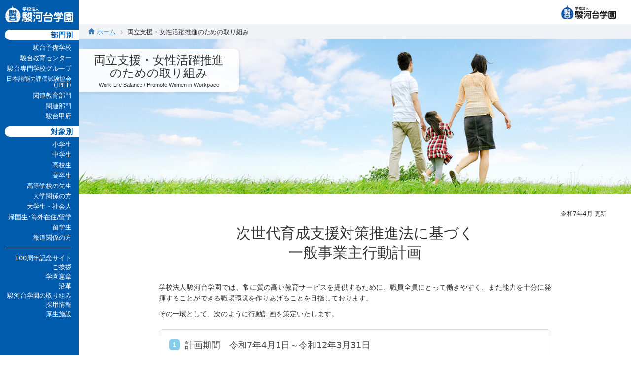

--- FILE ---
content_type: text/html
request_url: https://www.sundai.ac.jp/about/worklife.html
body_size: 31320
content:
<!doctype html>
<html lang="ja"><!-- InstanceBegin template="/Templates/default.dwt" codeOutsideHTMLIsLocked="false" -->

<head>
<meta charset="utf-8">

<!-- ページタイトル、キーワードと詳細 -->
<!-- InstanceBeginEditable name="docTitle" -->
	<title>両立支援・女性活躍推進のための取り組み | 学校法人駿河台学園(駿台)</title>
	<meta name="keywords" content="駿河台学園,駿台,産休,育休,仕事,家庭,支援">
	<meta name="description" content="学校法人駿河台学園では、常に質の高い教育サービスを提供するために、職員全員にとって働きやすく、また能力を十分に発揮することができる職場環境を作りあげることを目指しております。">
	<!-- InstanceEndEditable -->

<!-- Google タグマネージャー -->
<script>(function(w,d,s,l,i){w[l]=w[l]||[];w[l].push({'gtm.start':
new Date().getTime(),event:'gtm.js'});var f=d.getElementsByTagName(s)[0],
j=d.createElement(s),dl=l!='dataLayer'?'&l='+l:'';j.async=true;j.src=
'https://www.googletagmanager.com/gtm.js?id='+i+dl;f.parentNode.insertBefore(j,f);
})(window,document,'script','dataLayer','GTM-K3GCLF');</script>

<!-- メタ情報 -->
<meta name="author" content="学校法人駿河台学園">
<meta name="robots" content="NOODP, NOYDIR">
<meta name="viewport" content="width=device-width, initial-scale=1.0, maximum-scale=1.0">
<meta name="format-detection" content="telephone=no">
<meta name="msapplication-tap-highlight" content="no">

<!-- サイト情報 -->
<meta name="application-name" content="学校法人駿河台学園">
<meta name="apple-mobile-web-app-title" content="学校法人駿河台学園">
<link rel="manifest" href="/manifest.json">
<link rel="apple-touch-icon" href="/asset/icon/apple-touch-icon.png" sizes="180x180">
<link rel="icon" href="/favicon.ico" type="image/x-icon" sizes="16x16">

<!-- フォント -->
<link href="../asset/lib/whhg-font/css/whhg.css" rel="stylesheet">

<!-- スタイルシート  -->
<link href="../asset/lib/bootstrap/css/bootstrap.min.css" rel="stylesheet">
<link href="../asset/css/default.css?cache0815" rel="stylesheet">

<!-- ライブラリ -->
<script src="../asset/lib/jquery/jquery-1.11.2.min.js"></script>
<script src="../asset/lib/bootstrap/js/bootstrap.min.js"></script>
<script src="../asset/lib/smooth-scroll/jquery.smooth-scroll.min.js"></script>
<script src="../asset/lib/main.js"></script>

<!-- 追加ヘッダー情報 -->
<!-- InstanceBeginEditable name="docHead" -->

<style>
  @media screen and (min-width: 768px) {
    dl.list-table > dt {
      width: 3em;
    }
    dl.list-table > dd {
      margin-bottom: 1em;
      padding-left: 4em;
      padding-top: 0.1em;
    }
    .round-list-heading h4 {
      padding-top: 0 !important;
    }
  }
</style>

<!-- InstanceEndEditable -->

<!-- テンプレートパラメーター -->
<!-- InstanceParam name="docPageClass" type="text" value="doc-about doc-about-worklife" -->
<!-- InstanceParam name="docEnableSinglePage" type="boolean" value="false" -->

</head>

<body class="doc-about doc-about-worklife">

<!-- Google タグマネージャー -->
<noscript><iframe src="https://www.googletagmanager.com/ns.html?id=GTM-K3GCLF" height="0" width="0" style="display:none;visibility:hidden"></iframe></noscript>

<!-- ページ本文 -->
<div id="page-body">

<!-- ヘッダー -->
<header id="page-header">
  <div id="header-bar">

    <div id="header-menu" class="pull-left visible-xs">
      <button type="button" id="header-menu-btn">
        <span class="icon"><i class="glyphicon glyphicon-menu-hamburger"></i></span>
        <span>MENU</span>
      </button>
    </div>

    <div id="header-logo" class="pull-right">
      <a href="../index.html">
        <img src="../asset/image/logo/surugadai-gakuen-color-xs.png" alt="学校法人駿河台学園" class="hidden-xs">
        <img src="../asset/image/logo/surugadai-gakuen-color-lg.png" alt="学校法人駿河台学園" class="visible-xs">
      </a>
    </div>

  </div>
</header>


<!-- メイン -->
<main>

<!-- パンくずリスト -->
<nav id="breadcrumb">
  <ol>
    <li class="top"><a href="../index.html"><i class="icon-home"></i> ホーム</a></li>
    <!-- InstanceBeginEditable name="docBreadcrumb" -->
			<li>両立支援・女性活躍推進のための取り組み</li>
			<!-- InstanceEndEditable -->
  </ol>
</nav>

<!-- コンテンツ -->
<article id="page-content">
<!-- InstanceBeginEditable name="docBody" -->

	<div class="overview">
		<header>
			<h1>両立支援・女性活躍推進<br class="hidden-xs">のための取り組み</h1>
			<p>Work-Life Balance / Promote Women in Workplace</p>
		</header>
		<img src="image/worklife/overview.jpg" alt="両立支援・女性活躍推進のための取り組み">
	</div>



	<section class="color-bg-white padding-top-30">

		<header>
      <p class="text-right font-size-12">令和7年4月 更新</p>
			<h2>次世代育成支援対策推進法に基づく<br>一般事業主行動計画</h2>
		</header>

		<div class="row row-limit">

			<div class="col-sm-12 col-sm-offset-0 col-md-10 col-md-offset-1">

        <div class="text-justify">
          <p>学校法人駿河台学園では、常に質の高い教育サービスを提供するために、職員全員にとって働きやすく、また能力を十分に発揮することができる職場環境を作りあげることを目指しております。</p>
          <p>その一環として、次のように行動計画を策定いたします。</p>
        </div>

				<div class="panel margin-top-20">

					<div class="panel-body padding-20">
						<ol class="round-list round-list-heading">
							<li>
								<h4>計画期間　令和7年4月1日～令和12年3月31日</h4>
							</li>
							<li class="padding-bottom-0">
								<h4>内容</h4>
                <dl class="list-table">
                  <dt>目標１</dt>
                  <dd>
                    <p>男性職員で育児休業又は育児目的休暇を取得した者を、それぞれ5名以上とします。</p>
                    <p class="margin-bottom-5">＜対策＞　令和7年4月～</p>
                    <ul class="list-bullet">
                      <li>男性職員向けの諸制度について、周知を行い、制度の利用促進を図ります。</li>
                      <li>学内イントラホームページに、育休関係の規程等を掲出し、職員が常時閲覧できるようにいたします。</li>
                    </ul>
                  </dd>
                  <dt>目標２</dt>
                  <dd>
                    <p>フルタイム職員の所定外時間労働時間の平均を年間5％削減します。</p>
                    <p class="margin-bottom-5">＜対策＞　令和7年4月～</p>
                    <ul class="list-bullet">
                      <li>各種研修や通知をとおして、職員の労務管理意識の強化を図ることにより、所定外労働時間の削減に努めます。</li>
                      <li>残業時間実績データを分析するなどして残業の原因を特定し、各部署の繁閑期に応じた、メリハリのある勤務風土の構築を図ります。</li>
                    </ul>
                  </dd>
                </dl>
							</li>
						</ol>
					</div>

				</div>
        <p class="text-right">以上</p>
			</div>

		</div>

	</section>



	<section class="color-bg-lightgreen padding-top-30">

		<header>
      <p class="text-right font-size-12">令和7年4月更新</p>
			<h2>女性活躍推進法に基づく<br>一般事業主行動計画</h2>
		</header>

		<div class="row row-limit">

			<div class="col-sm-12 col-sm-offset-0 col-md-10 col-md-offset-1">

        <div class="text-justify">
          <p>学校法人駿河台学園では、女性職員が継続して就業し、活躍できる雇用環境整備のため、以下のように取り組んでまいります。</p>
        </div>

				<div class="panel margin-top-20">

					<div class="panel-body padding-20">
						<ol class="round-list round-list-heading">
							<li>
                <h4>計画期間　令和7年4月1日～令和12年3月31日</h4>
							</li>
              <li class="padding-bottom-0">
                <h4>目標と取組内容</h4>
                <dl class="list-table">
                  <dt>目標１</dt>
                  <dd>
                    <p>男女の平均勤続年数の差を3年以下とします。</p>
                    <p class="margin-bottom-5">＜取組内容＞　令和7年4月～</p>
                    <ul class="list-bullet">
                      <li>所定外労働時間の削減、年次休暇取得の促進</li>
                      <li>育児のための短時間勤務の拡充</li>
                    </ul>
                  </dd>
                  <dt>目標２</dt>
                  <dd>
                    <p>管理職に占める女性労働者の割合を30％に近づけます。</p>
                    <p class="margin-bottom-5">＜取組内容＞　令和7年4月～</p>
                    <ul class="list-bullet">
                      <li>労働時間適正化に向けたマネジメント力の強化</li>
                      <li>管理職の労働時間の状況把握と分析</li>
                      <li>管理職の意識、行動変化を促進するマネジメント研修の実施</li>
                    </ul>
                  </dd>
                </dl>
              </li>
						</ol>
					</div>

				</div>
			</div>

			<aside class="col-sm-12 col-sm-offset-0 col-md-10 col-md-offset-1">
        <div class="panel panel-no-round">
          <h4 class="font-bold">女性の活躍に関する情報公表</h4>
					<p class="text-center margin-bottom-0">（令和7年4月1日現在）</p>
          <div class="panel-body">

            <table class="table table-default table-tbody-td-center table-bordered" style="max-width: 500px; margin: 0 auto;">
              <tbody>
              	<tr>
              		<th class="color-bg-lightgray text-center">男女の平均勤続年数</th>
              		<td>男性16.5年、女性14.5年</td>
                </tr>
              	<tr>
              		<th class="color-bg-lightgray text-center">全職員に占める女性職員の割合</th>
              		<td>43.7％</td>
              	</tr>
              	<tr>
              		<th class="color-bg-lightgray text-center">管理職に占める女性職員の割合</th>
              		<td>24.8％</td>
              	</tr>
              </tbody>
            </table>
          </div>
        </div>
			</aside>

			<aside class="col-sm-12 col-sm-offset-0 col-md-10 col-md-offset-1">
        <div class="panel panel-no-round">
          <h4 class="font-bold">男性の育児休業の取得率</h4>
					<p class="text-center margin-bottom-0">（令和6年度）</p>
          <div class="panel-body">
            <div class="card card-border" style="max-width: 460px; margin: 0 auto;">
              <p class="text-center">40%</p>
            </div>
          </div>
        </div>
			</aside>

		</div>

	</section>


	<!-- InstanceEndEditable -->
</article>

</main>

<!-- フッター -->
<footer id="page-footer">
  <a href="#" class="page-top">ページの先頭へ</a>

  <nav>
    <div class="row row-limit">

      <div class="col-sm-3">
        <h3>駿台予備学校</h3>
        <ul>
          <li><a href="https://www2.sundai.ac.jp/">駿台予備学校</a></li>
        </ul>
        <h3>駿台教育センター</h3>
        <ul>
          <li><a href="https://jr.sundai-net.jp/">駿台 中学部（小・中学生クラス）</a></li>
          <li><a href="https://high.sundai-net.jp/">駿台 高校部</a></li>
          <li><a href="https://kobetsu.sundai-net.jp/">駿台個別教育センター</a></li>
          <li><a href="https://jr.sundai-net.jp/eisai/">駿台英才セミナー</a></li>
          <li><a href="https://sundai-test.jp/">駿台中学生テストセンター</a></li>
          <li><a href="https://www.sundai-support.jp/">駿台通信制サポート校</a></li>
          <li><a href="https://www.sundai-kyouken.jp/seminar/">駿台教育探究セミナー</a></li>
        </ul>
        <h3>日本語能力評価試験協会<small class="font-size-12">(JPET)</small></h3>
        <ul>
          <li><a href="https://www.jpet-sundai.jp/">日本語能力評価試験(JPET)</a></li>
          <li><a href="https://www.jpet-sundai.jp/dp/html5.html">デジタルパンフレット</a></li>
        </ul>
      </div>

      <div class="col-sm-3">
        <h3>専門学校</h3>
        <ul>
          <li><a href="https://www.sundai-it.ac.jp/">駿台ITビジネスカレッジ</a></li>
          <li><a href="https://www.sundaigaigo.ac.jp/">駿台外語グローバルビジネスカレッジ</a></li>
          <li><a href="https://www.sundai-th.ac.jp/">駿台観光＆ホテル ブライダルビジネスカレッジ</a></li>
          <li><a href="https://www.sundai-slec.ac.jp/">駿台法律経済ビジネスカレッジ</a></li>
          <li><a href="https://www.kanko-gaigo.ac.jp/">駿台観光＆外語ビジネスカレッジ大阪</a></li>
        </ul>
        <h3>駿台甲府学園</h3>
        <ul>
          <li><a href="https://www.sundai-kofu.ed.jp/">駿台甲府学園</a></li>
          <li><a href="https://www.sundai-kofu.ed.jp/elementary/">駿台甲府小学校</a></li>
          <li><a href="https://www.sundai-kofu.ed.jp/junior/">駿台甲府中学校</a></li>
          <li><a href="https://www.sundai-kofu.ed.jp/high/">駿台甲府高等学校 普通科</a></li>
          <li><a href="https://www.sundai-kofu.ed.jp/art/">駿台甲府高等学校 美術デザイン科</a></li>
          <li><a href="https://www.sundai-kofu.ed.jp/corr/">駿台甲府高等学校 通信制課程</a></li>
        </ul>
      </div>

      <div class="col-sm-3">
        <h3>関連教育部門</h3>
        <ul>
          <li><a href="https://sundai-i.jp/">駿台 i 高等学院</a></li>
          <li><a href="https://kokusai.sundai.ac.jp/university/">駿台国際教育センター</a></li>
          <li><a href="https://kokusai.sundai.ac.jp/school/"><small>駿台国際教育センター</small><br>帰国生中学入試・高校入試コース</a></li>
          <li><a href="https://sundai-global.jp/">SUNDAI GLOBAL CLUB</a></li>
          <li><a href="https://kaigai.sundai.ac.jp/">駿台海外校</a></li>
          <li><a href="https://www.linden-sapporo.co.jp/">駿台小中学部（札幌）</a></li>
          <li><a href="https://www.sundai-hama.co.jp/">駿台・浜学園（関西）</a></li>
          <li><a href="https://sundai-mirai.jp/">駿台個別MIRAI</a></li>
          <li><a href="https://www.sundai-medical.jp/">駿台医学部専門校</a></li>
        </ul>
        <h3>関連部門</h3>
        <ul>
          <li><a href="https://www.sundaibunko.jp/">駿台文庫株式会社</a></li>
          <li><a href="https://satt.jp/">エスエイティーティー株式会社</a></li>
          <li><a href="https://www.manabo.co.jp/">株式会社 manabo</a></li>
          <li><a href="https://sundai-diverse.jp/">株式会社 DiversityStudy</a></li>
          <li><a href="https://www.lacicu.co.jp/">株式会社 Lacicu</a></li>
        </ul>
      </div>

      <div class="col-sm-3">
        <h3><a href="about-us.html" rel="nofollow">駿河台学園について</a></h3>
        <ul>
          <li><a href="message.html">ご挨拶 <small>理事長・学園長メッセージ</small></a></li>
          <li><a href="principles.html">学園憲章</a></li>
          <li><a href="history.html">沿革 <small>駿台グループ略年表</small></a></li>
          <li><a href="csr.html">社会貢献活動への取り組み</a></li>
          <li><a href="worklife.html">男女共同参画</a></li>
          <li><a href="../press/index.html">報道関係の皆様へ</a></li>
          <li class="margin-top-5"><a href="https://www.sundai.ac.jp/recruit/">採用情報</a></li>
          <li><a href="../welfare/index.html">厚生施設</a></li>
        </ul>
        <div class="option">
          <img src="../asset/image/character/fronta-md.png" class="character" alt="フロン太">
          <p>WELCOME!</p>
        </div>
      </div>

    </div>
  </nav>

  <div id="footer-bar">
    <p>当サイトで配信されている、画像・テキスト・音声・動画などの著作物は著作権法により保護されています。<br class="hidden-xs">これらの著作物の複製や、転載、それに準ずる行為を本校に無断で行うことは、著作権法で認められる場合を除き、固く禁じます。</p>
  </div>
</footer>
	
</div>



<!-- サイドバー -->
<nav id="page-sidebar">

	<div id="sidebar-logo">
		<a href="../index.html">
			<img src="../asset/image/logo/surugadai-gakuen-white-lg.png" alt="学校法人駿河台学園">
		</a>
	</div>

  <div id="sidebar-content" aria-haspopup="true">

	<div id="sidebar-part" class="sidebar-menu hidden-xs">
		<h2>部門別</h2>
		<ul>

			<li>駿台予備学校
				<div class="sidebar-child">
					<h3>駿台予備学校</h3>
					<ul>
						<li><a href="https://www2.sundai.ac.jp/">駿台予備学校</a></li>
					</ul>
				</div>
			</li>

			<li>
				駿台教育センター
				<div class="sidebar-child">
					<h3>駿台教育センター</h3>
					<ul>
						<li><a href="https://jr.sundai-net.jp/">駿台 中学部<small>（小・中学生クラス）</small></a></li>
						<li><a href="https://high.sundai-net.jp/">駿台 高校部</a></li>
						<li><a href="https://kobetsu.sundai-net.jp/">駿台個別教育センター</a></li>
						<li><a href="https://jr.sundai-net.jp/eisai/">駿台英才セミナー</a></li>
            <li><a href="https://sundai-test.jp/">駿台中学生テストセンター</a></li>
            <li><a href="https://www.sundai-support.jp/">駿台通信制サポート校</a></li>
            <li><a href="https://www.sundai-kyouken.jp/seminar/">駿台教育探究セミナー</a></li>
					</ul>
				</div>
			</li>

			<li>
				駿台専門学校グループ
				<div class="sidebar-child">
					<h3>駿台専門学校グループ</h3>
					<ul>
						<li><a href="https://www.sundai-it.ac.jp/">駿台ITビジネスカレッジ</a></li>
						<li><a href="https://www.sundaigaigo.ac.jp/">駿台外語グローバルビジネスカレッジ</a></li>
						<li><a href="https://www.sundai-th.ac.jp/">駿台観光＆ホテル ブライダルビジネスカレッジ</a></li>
						<li><a href="https://www.sundai-slec.ac.jp/">駿台法律経済ビジネスカレッジ</a></li>
						<li><a href="https://www.kanko-gaigo.ac.jp/">駿台観光＆外語ビジネスカレッジ大阪</a></li>
					</ul>
				</div>
			</li>

			<li>
				<span class="font-size-12">日本語能力評価試験協会(JPET)</span>
				<div class="sidebar-child">
					<h3>日本語能力評価試験協会<small class="color-white">(JPET)</small></h3>
					<ul>
						<li><a href="https://www.jpet-sundai.jp/">日本語能力評価試験(JPET)</a></li>
						<li><a href="https://www.jpet-sundai.jp/dp/html5.html">デジタルパンフレット</a></li>
					</ul>
				</div>
			</li>

			<li>
				関連教育部門
				<div class="sidebar-child">
					<h3>関連教育部門</h3>
					<ul>
            <li><a href="https://sundai-i.jp/">駿台 i 高等学院</a></li>
						<li><a href="https://kokusai.sundai.ac.jp/university/">駿台国際教育センター</a></li>
            <li><a href="https://kokusai.sundai.ac.jp/school/"><small>駿台国際教育センター</small><br>帰国生中学入試・高校入試コース</a></li>
						<li><a href="https://sundai-global.jp/">SUNDAI GLOBAL CLUB</a></li>
						<li><a href="https://kaigai.sundai.ac.jp/">駿台海外校</a></li>
						<li><a href="https://www.linden-sapporo.co.jp/">駿台小中学部（札幌）</a></li>
						<li><a href="https://www.sundai-hama.co.jp/">駿台・浜学園（関西）</a></li>
            <li><a href="https://sundai-mirai.jp/">駿台個別MIRAI</a></li>
	          <li><a href="https://www.sundai-medical.jp/">駿台医学部専門校</a></li>
					</ul>
				</div>
			</li>

			<li>
				関連部門
				<div class="sidebar-child">
					<h3>関連部門</h3>
					<ul>
						<li><a href="https://www.sundaibunko.jp/">駿台文庫株式会社</a></li>
						<li><a href="https://satt.jp/">エスエイティーティー株式会社</a></li>
            <li><a href="https://www.manabo.co.jp/">株式会社 manabo</a></li>
            <li><a href="https://sundai-diverse.jp/">株式会社 DiversityStudy</a></li>
            <li><a href="https://www.lacicu.co.jp/">株式会社 Lacicu</a></li>
					</ul>
				</div>
			</li>

			<li>
				駿台甲府


				<div class="sidebar-child">
					<h3>駿台甲府学園</h3>
					<ul>
						<li><a href="https://www.sundai-kofu.ed.jp/">駿台甲府学園</a></li>
						<li><a href="https://www.sundai-kofu.ed.jp/elementary/">駿台甲府小学校</a></li>
						<li><a href="https://www.sundai-kofu.ed.jp/junior/">駿台甲府中学校</a></li>
						<li><a href="https://www.sundai-kofu.ed.jp/high/">駿台甲府高等学校 普通科</a></li>
						<li><a href="https://www.sundai-kofu.ed.jp/art/">駿台甲府高等学校 美術デザイン科</a></li>
						<li><a href="https://www.sundai-kofu.ed.jp/corr/">駿台甲府高等学校 通信制課程</a></li>
					</ul>
				</div>
			</li>

		</ul>
	</div>


	<div id="sidebar-user" class="sidebar-menu hidden-xs">
		<h2>対象別</h2>
		<ul>

			<li>
				小学生
				<div class="sidebar-child">
					<h3>小学生</h3>
					<ul>
						<li><a href="https://jr.sundai-net.jp/">駿台 中学部</a></li>
						<li><a href="https://kobetsu.sundai-net.jp/">駿台個別教育センター</a></li>
						<li><a href="https://www.linden-sapporo.co.jp/">駿台小中学部（札幌）</a></li>
						<li><a href="https://www.sundai-hama.co.jp/">駿台・浜学園（関西）</a></li>
            <li><a href="https://sundai-mirai.jp/">駿台個別MIRAI</a></li>
						<li><a href="https://www.sundai-kofu.ed.jp/elementary/">駿台甲府小学校</a></li>
					</ul>
				</div>
			</li>

			<li>
				中学生
				<div class="sidebar-child">
					<h3>中学生</h3>
					<ul>
						<li><a href="https://www2.sundai.ac.jp/">駿台予備学校</a></li>
						<li><a href="https://jr.sundai-net.jp/">駿台 中学部</a></li>
						<li><a href="https://jr.sundai-net.jp/eisai/">駿台英才セミナー</a></li>
						<li><a href="https://kobetsu.sundai-net.jp/">駿台個別教育センター</a></li>
            <li><a href="https://sundai-test.jp/">駿台中学生テストセンター</a></li>
						<li><a href="https://www.linden-sapporo.co.jp/">駿台小中学部（札幌）</a></li>
						<li><a href="https://www.sundai-hama.co.jp/">駿台・浜学園（関西）</a></li>
            <li><a href="https://sundai-mirai.jp/">駿台個別MIRAI</a></li>
            <li><a href="https://www.sundai-medical.jp/">駿台医学部専門校</a></li>
						<li><a href="https://www.sundai-kofu.ed.jp/junior/">駿台甲府中学校</a></li>
            <li><a href="https://sundai-i.jp/">駿台 i 高等学院</a></li>
	          <li><a href="https://www.sundai-support.jp/">駿台通信制サポート校</a></li>
					</ul>
				</div>
			</li>

			<li>
				高校生
				<div class="sidebar-child">
					<h3>高校生</h3>
					<ul>
						<li><a href="https://www2.sundai.ac.jp/">駿台予備学校</a></li>
						<li><a href="https://high.sundai-net.jp/">駿台 高校部</a></li>
						<li><a href="https://jr.sundai-net.jp/eisai/">駿台英才セミナー</a></li>
						<li><a href="https://kobetsu.sundai-net.jp/">駿台個別教育センター</a></li>
						<li><a href="https://www.linden-sapporo.co.jp/">駿台小中学部（札幌）</a></li>
            <li><a href="https://sundai-mirai.jp/">駿台個別MIRAI</a></li>
            <li><a href="https://www.sundai-medical.jp/">駿台医学部専門校</a></li>
						<li><a href="https://www.sundai-kofu.ed.jp/high/">駿台甲府高等学校 普通科</a></li>
						<li><a href="https://www.sundai-kofu.ed.jp/art/">駿台甲府高等学校 美術デザイン科</a></li>
						<li><a href="https://www.sundai-kofu.ed.jp/corr/">駿台甲府高等学校 通信制課程</a></li>
            <li><a href="https://sundai-i.jp/">駿台 i 高等学院</a></li>
	          <li><a href="https://www.sundai-support.jp/">駿台通信制サポート校</a></li>
					</ul>
				</div>
			</li>

			<li>
				高卒生
				<div class="sidebar-child">
					<h3>高卒生</h3>
					<ul>
						<li><a href="https://www2.sundai.ac.jp/">駿台予備学校</a></li>
						<li><a href="https://kobetsu.sundai-net.jp/">駿台個別教育センター</a></li>
						<li><a href="https://www.sundai-it.ac.jp/">駿台ITビジネスカレッジ</a></li>
						<li><a href="https://www.sundaigaigo.ac.jp/">駿台外語グローバルビジネスカレッジ</a></li>
						<li><a href="https://www.sundai-th.ac.jp/">駿台観光＆ホテル ブライダルビジネスカレッジ</a></li>
						<li><a href="https://www.sundai-slec.ac.jp/">駿台法律経済ビジネスカレッジ</a></li>
						<li><a href="https://www.kanko-gaigo.ac.jp/">駿台観光＆外語ビジネスカレッジ大阪</a></li>
            <li><a href="https://www.sundai-medical.jp/">駿台医学部専門校</a></li>
					</ul>
				</div>
			</li>

			<li>
				高等学校の先生
				<div class="sidebar-child">
					<h3>高等学校の先生</h3>
					<ul>
						<li><a href="https://www2.sundai.ac.jp/">駿台予備学校</a></li>
            <li><a href="https://www.sundai-kyouken.jp/seminar/">駿台教育探究セミナー</a></li>
						<li><a href="https://www.sundaibunko.jp/">駿台文庫株式会社</a></li>
						<li><a href="https://www.sundai-it.ac.jp/">駿台ITビジネスカレッジ</a></li>
						<li><a href="https://www.sundaigaigo.ac.jp/">駿台外語グローバルビジネスカレッジ</a></li>
						<li><a href="https://www.sundai-th.ac.jp/">駿台観光＆ホテル ブライダルビジネスカレッジ</a></li>
						<li><a href="https://www.sundai-slec.ac.jp/">駿台法律経済ビジネスカレッジ</a></li>
						<li><a href="https://www.kanko-gaigo.ac.jp/">駿台観光＆外語ビジネスカレッジ大阪</a></li>
						<li><a href="https://satt.jp/">エスエイティーティー株式会社</a></li>
					</ul>
				</div>
			</li>

			<li class="direct"><a href="https://satt.jp/product/university-support/index.html" class="new-window-tooltip">大学関係の方</a></li>

			<li>
				大学生・社会人
				<div class="sidebar-child">
					<h3>大学生・社会人・教職員</h3>
					<ul>
						<li><a href="https://www.sundai-it.ac.jp/">駿台ITビジネスカレッジ</a></li>
						<li><a href="https://www.sundaigaigo.ac.jp/">駿台外語グローバルビジネスカレッジ</a></li>
						<li><a href="https://www.sundai-th.ac.jp/">駿台観光＆ホテル ブライダルビジネスカレッジ</a></li>
						<li><a href="https://www.sundai-slec.ac.jp/">駿台法律経済ビジネスカレッジ</a></li>
						<li><a href="https://www.kanko-gaigo.ac.jp/">駿台観光＆外語ビジネスカレッジ大阪</a></li>
					</ul>
				</div>
			</li>

			<li>
				帰国生･海外在住/留学
				<div class="sidebar-child">
					<h3>帰国子女・海外在住</h3>
					<ul>
						<li><a href="https://kokusai.sundai.ac.jp/university/">駿台国際教育センター</a></li>
						<li><a href="https://sundai-global.jp/">SUNDAI GLOBAL CLUB</a></li>
						<li><a href="https://kaigai.sundai.ac.jp/">駿台海外校</a></li>
					</ul>
				</div>
			</li>

			<li>
				留学生
				<div class="sidebar-child">
					<h3>留学生</h3>
					<ul>
						<li><a href="https://www.sundai-it.ac.jp/international-jp/">駿台ITビジネスカレッジ</a></li>
						<li><a href="https://www.sundaigaigo.ac.jp/nichiei/">駿台外語グローバルビジネスカレッジ</a></li>
						<li><a href="https://www.sundai-th.ac.jp/kokusai/">駿台観光＆ホテル ブライダルビジネスカレッジ</a></li>
						<li><a href="https://www.sundai-slec.ac.jp/htm/ryugaku.htm">駿台法律経済ビジネスカレッジ</a></li>
						<li><a href="https://global.kanko-gaigo.ac.jp/">駿台観光＆外語ビジネスカレッジ大阪</a></li>
            <li><a href="https://www.jpet-sundai.jp/">日本語能力評価試験(JPET)</a></li>
					</ul>
				</div>
			</li>

      <li data-location="doc-press-release" class="direct"><a href="../press/index.html">報道関係の方</a></li>

		</ul>
	</div>


	<hr class="hidden-xs">

	<div id="sidebar-about" class="sidebar-parent">
		<ul>
			<li class="sidebar-home visible-xs"><a href="../index.html"><i class="icon-home"></i> ホーム</a></li>
			<li><a href="https://www.sundai.ac.jp/100th/">100周年記念サイト</a></li>
			<li data-location="doc-about-message"><a href="message.html">ご挨拶</a></li>
			<li data-location="doc-about-principles"><a href="principles.html">学園憲章</a></li>
			<li data-location="doc-about-history"><a href="history.html">沿革</a></li>
      <li class="hidden-xs">
        <p>駿河台学園の取り組み</p>
				<div class="sidebar-child">
					<h3>駿河台学園の取り組み</h3>
					<ul>
						<li data-location="doc-about-csr"><a href="csr.html">社会貢献活動</a></li>
						<li data-location="doc-about-worklife"><a href="worklife.html">男女共同参画</a></li>
						<li data-location="doc-about-harassment"><a href="harassment.html">ハラスメント防止への取り組み</a></li>
					</ul>
				</div>
			</li>
      <li data-location="doc-about-csr" class="visible-xs"><a href="csr.html">社会貢献活動</a></li>
      <li data-location="doc-about-worklife" class="visible-xs"><a href="worklife.html">男女共同参画</a></li>
      <li data-location="doc-about-harassment" class="visible-xs"><a href="harassment.html">ハラスメント防止への取り組み</a></li>
      <li data-location="doc-press-release" class="visible-xs"><a href="../press/index.html">報道関係の皆様へ</a></li>
			<li><a href="https://www.sundai.ac.jp/recruit/">採用情報</a></li>
			<li data-location="doc-welfare"><a href="../welfare/index.html">厚生施設</a></li>
		</ul>
	</div>

  </div>

</nav>


</body>
<!-- InstanceEnd --></html>


--- FILE ---
content_type: text/css
request_url: https://www.sundai.ac.jp/asset/css/default.css?cache0815
body_size: 65557
content:
@-ms-viewport{width:auto;initial-scale:1}@viewport{width:device-width;initial-scale:1}article,aside,details,figcaption,figure,footer,header,hgroup,nav,section,summary{display:block;margin:0;padding:0}html,body,div,h1,h2,h3,h4,h5,p,blockquote,ul,ol,li,dl,dt,dd,form{margin:0;padding:0}html{overflow-y:scroll}body{font-size:14px;text-autospace:ideograph-alpha ideograph-numeric ideograph-parenthesis;-webkit-text-size-adjust:100%}body,h1,h2,h3,h4,h5,input,button,select,textarea{font-family:"Meiryo UI","メイリオ","Meiryo","ヒラギノ角ゴPro W3","Hiragino Kaku Gothic Pro","system-ui","sans-serif"}p{line-height:1.6;margin-bottom:10px}p:last-child{margin-bottom:0}em,strong,dfn,b,i{text-decoration:none;font-style:normal;font-weight:bold}em,strong{color:#F03030}i{font-weight:normal}hr{margin:10px 0}dt{font-weight:normal}a{outline:none !important;text-decoration:none !important;transition:color 0.2s, background-color 0.2s}form{margin:0}button{outline:none !important}fieldset{margin-top:10px}legend{margin-bottom:10px;font-size:13px;color:#707070;border-bottom:1px solid #E9E9E9}.row{margin-left:-10px;margin-right:-10px}.row>div{padding-left:10px;padding-right:10px}.btn,.tooltip,.popover{font-family:"Meiryo UI","メイリオ","Meiryo","ヒラギノ角ゴPro W3","Hiragino Kaku Gothic Pro","system-ui","sans-serif"}.btn{margin-bottom:2px !important;padding-left:15px;padding-right:15px;white-space:normal;box-shadow:0 2px #D0D0D0;border-radius:40px}.btn:active{box-shadow:none;margin-top:2px !important;margin-bottom:0 !important}.btn-block{display:inline-block}.label{display:inline-block;font-size:90%;font-weight:normal;white-space:nowrap;line-height:1;margin-right:6px;padding:4px 5px 3px 5px;background-color:#909090}.alert{border:none}.dl-horizontal dd{margin-bottom:5px}.tooltip{z-index:20}.tooltip-inner{background-color:#4FC1E9;padding:5px 10px}.tooltip.top .tooltip-arrow{border-top-color:#4FC1E9}.tooltip.right .tooltip-arrow{border-right-color:#4FC1E9}.tooltip.left .tooltip-arrow{border-left-color:#4FC1E9}.tooltip.bottom .tooltip-arrow{border-bottom-color:#4FC1E9}.pull-clear{clear:both}@media print{a[href]:after{content:'' !important}abbr[title]:after{content:'' !important}}[class^='icon-']{vertical-align:bottom}sup[class^='icon-']{vertical-align:auto}.icon-size-small{font-size:80%;vertical-align:baseline}.icon-size-half{font-size:50%;vertical-align:middle}.narrow-scroll-vertical::-webkit-scrollbar{width:6px;background-color:#E9E9E9}.narrow-scroll-vertical::-webkit-scrollbar-thumb{background-color:#B0B0B0}.row-limit{max-width:980px;margin-left:auto;margin-right:auto}#page-sidebar,#sidebar-content{width:160px}#page-sidebar{position:fixed;top:0;left:0;height:100%;text-align:right;color:#FFFFFF;background-color:#005BAC;z-index:10;-webkit-font-smoothing:antialiased}#sidebar-content{position:absolute;top:50px}#sidebar-logo{position:relative;height:50px;text-align:center;background-color:#005BAC;z-index:1000}#sidebar-logo a{display:block;padding:10px 0}#sidebar-logo a img{width:140px}#sidebar-logo a:hover img{opacity:0.8}#page-sidebar h1{display:none}#page-sidebar h2{margin:10px 0 5px 10px;padding:3px 12px 2px 15px;font-size:15px;font-weight:bold;color:#005BAC;background-color:#FFFFFF;border-radius:20px 0 0 20px}#page-sidebar ul{list-style:none}#page-sidebar li{line-height:1}#page-sidebar li a{display:block;position:relative;width:100%;padding:3px 15px 3px 0;color:#FFFFFF;-webkit-transition:none;transition:none}#page-sidebar li a:focus,#page-sidebar li a:hover{color:#005BAC;background-color:#C6F0FC}#page-sidebar li.active a{color:#005BAC;background-color:#FFFFFF;cursor:default}#page-sidebar li.active a:after{content:'\f488';font-family:'WebHostingHub-Glyphs';position:absolute;right:2px;top:5px;line-height:1;font-size:9px;color:#005BAC}#page-sidebar hr{margin:10px 15px 10px 10px;border-top:1px solid #90A0C0}#page-sidebar li.direct{padding:0}#page-sidebar li.direct a{padding:4px 15px 4px 5px}.sidebar-menu>ul>li{width:100%;padding:4px 15px 4px 5px;font-size:13px;cursor:default}.sidebar-menu>ul>li:focus,.sidebar-menu>ul>li:hover,.sidebar-parent>ul>li:focus,.sidebar-parent>ul>li:hover{color:#005BAC !important;background-color:#C6F0FC}.sidebar-menu .sidebar-child,.sidebar-parent .sidebar-child{visibility:hidden;position:absolute;left:160px;width:250px;margin-top:-64px;background-color:#C6F0FC;border-radius:0 10px 10px 0;box-shadow:1px 3px 5px rgba(0,0,0,0.3)}.sidebar-menu .sidebar-child li,.sidebar-parent .sidebar-child li{text-align:left}.sidebar-menu .sidebar-child li a::after,.sidebar-parent .sidebar-child li a::after{display:none}.sidebar-menu>ul>li:focus .sidebar-child,.sidebar-menu>ul>li:hover .sidebar-child,.sidebar-parent>ul>li:focus .sidebar-child,.sidebar-parent>ul>li:hover .sidebar-child{visibility:visible}.sidebar-menu .sidebar-child h3,.sidebar-parent .sidebar-child h3{margin:0 0 15px 0;padding:8px 0 6px 0;text-align:center;font-size:15px;font-weight:bold;color:#FFFFFF;background-color:#005BAC;border-radius:0 8px 0 0}.sidebar-menu .sidebar-child ul,.sidebar-parent .sidebar-child ul{list-style:none;margin-bottom:15px}.sidebar-parent>ul>li>p{margin:0;padding:3px 15px 3px 0;line-height:1}.sidebar-parent>ul>li>p:hover{cursor:pointer}#page-sidebar .sidebar-menu .sidebar-child li{text-align:left;line-height:1.1;font-size:12px}#page-sidebar .sidebar-child li a{color:#005BAC;padding:6px 20px}#page-sidebar .sidebar-child li a:hover{color:#FFFFFF;background-color:#3BAFDA}#page-sidebar .sidebar-child li small{font-size:11px}#sidebar-about li,#sidebar-other li{font-size:13px}@media screen and (max-width: 767px){#page-sidebar,#sidebar-content{width:240px}#page-sidebar{visibility:hidden;position:fixed;top:50px;left:-240px;-webkit-transition:0.3s;transition:0.3s}.offcanvas-in #page-sidebar{visibility:visible;left:0}#page-sidebar li a{font-size:15px;padding:10px 10px 10px 0}#page-sidebar li.active a:after{display:none}.sidebar-home i{font-size:12px;vertical-align:middle}#cover{content:'';display:block;position:fixed;width:100%;height:100%;left:0;top:0;z-index:5;background-color:#FFFFFF;opacity:0.5;cursor:pointer}}#page-body{margin-left:160px}#page-content>section{padding:50px 50px}#page-content>section:last-child{padding-bottom:80px}.fluid-in-section{margin-left:-50px;margin-right:-50px}@media screen and (max-width: 767px){#page-body{margin-left:0;padding-top:52px}#page-body section{padding:30px 5px}.fluid-in-section{margin-left:-5px;margin-right:-5px}#page-content>section:last-child{padding-bottom:40px}}#header-bar{overflow:hidden;padding:10px 30px;background-color:#FFFFFF}#header-menu-btn{padding:6px 10px 4px 10px;color:#FFFFFF;font-size:12px;background-color:#005BAC;border:none}#header-menu-btn:hover{background-color:#004B8C}#header-menu-btn .icon{font-size:15px;vertical-align:middle}#header-logo img{width:112px}#header-anniversary .phrase{margin:3px 15px 0 0;padding-right:10px;padding-left:3px;color:#505050;border-right:1px solid #E0E0E0}#header-anniversary .phrase p{margin:0;line-height:1;font-size:11px;text-align:right}#header-anniversary .phrase p:first-child{padding-top:4px;padding-bottom:5px;letter-spacing:0.4px}#header-anniversary .phrase p:last-child{margin-top:3px;margin-right:4px;font-size:14px}@media screen and (max-width: 767px){#header-anniversary{display:none}#header-bar{position:fixed;left:0;top:0;width:100%;z-index:100;padding-left:10px;padding-right:20px;border-bottom:1px solid #E0E0E0;box-shadow:0 1px 3px rgba(0,0,0,0.1)}#header-logo img{width:112px}}#page-footer{position:relative;background-color:#F0F3F6;-webkit-font-smoothing:antialiased}#page-footer nav{margin:0;padding:30px 20px 10px 20px}#page-footer nav h3{margin:0 0 8px 0;font-size:15px;font-weight:bold}#page-footer nav ul{margin-bottom:15px;list-style:none}#page-footer nav li{font-size:12px;margin-left:5px;margin-bottom:4px;line-height:1.2}#page-footer nav li small{font-size:11px}#page-footer nav a{color:#505050}#page-footer nav a:hover{color:#4A89DC}@media screen and (min-width: 768px) and (max-width: 991px){#page-footer nav h3{font-size:13px}#page-footer nav li{font-size:11px}}#page-footer .option{text-align:center;position:relative}#page-footer .option .character{-webkit-transform:translateZ(0);transform:translateZ(0)}#page-footer .option .character:focus,#page-footer .option .character:hover{-webkit-animation-duration:1.2s;animation-duration:1.2s;-webkit-animation-iteration-count:infinite;animation-iteration-count:infinite;-webkit-transform-origin:top center;transform-origin:top center;-webkit-animation-name:anime-swing;animation-name:anime-swing}#page-footer .option p{visibility:hidden;position:absolute;left:0;top:0;margin-top:20px;padding:2px 10px;font-size:12px;background-color:#FFFFFF;border-radius:8px}#page-footer .option .character:focus+p,#page-footer .option .character:hover+p{visibility:visible;margin-top:-10px;-webkit-transition:0.3s;transition:0.3s}@media screen and (min-width: 768px) and (max-width: 991px){#page-footer .option p{left:-60px}}#footer-bar{clear:both;padding:10px;text-align:center;font-size:11px;color:#909090}#footer-bar p{margin-bottom:5px;line-height:1.4}#footer-bar .copyright{letter-spacing:0.5px}@media screen and (max-width: 767px){#footer-bar p{text-align:left}}.doc-enable-page-top section{position:relative}.page-top{position:absolute;bottom:10px;right:40px;font-size:11px;color:#C0C0C0}.page-top:before{content:'\21ea';font-family:'WebHostingHub-Glyphs';margin-right:3px;vertical-align:middle}#page-footer .page-top{top:-24px;height:30px;padding:5px 10px;color:#606060;background-color:#F0F3F6;border-radius:6px 6px 0 0}#page-footer .page-top:hover{color:#4A89DC}#breadcrumb{overflow:hidden;padding:5px 20px;background-color:#F0F3F6}#breadcrumb ol{font-size:13px;list-style:none}#breadcrumb li{display:inline-block;margin-right:3px}#breadcrumb li:after{content:'\f488';font-family:'WebHostingHub-Glyphs';margin-left:8px;font-size:8px;color:#C0C0C0}#breadcrumb li:last-child:after{content:''}#breadcrumb i{font-size:12px;vertical-align:top}.doc-single-page #page-sidebar,.doc-single-page #header-menu{display:none !important}.doc-single-page #page-body{margin-left:0}.text-sm{font-size:80% !important}.text-md{font-size:150% !important}.text-lg{font-size:180% !important}.font-size-11{font-size:11px !important}.font-size-12{font-size:12px !important}.font-size-14{font-size:14px !important}.font-size-15{font-size:15px !important}.font-size-16{font-size:16px !important}.font-size-18{font-size:18px !important}.font-size-20{font-size:20px !important}.font-size-24{font-size:24px !important}.text-center{text-align:center !important}.text-right{text-align:right !important}.text-justify,.text-justify>p{text-align:justify !important;text-justify:inter-ideograph !important}.font-micho{font-family:'ＭＳ Ｐ明朝', 'MS PMincho', 'ヒラギノ明朝 Pro W3', 'Hiragino Mincho Pro', serif}.font-bold{font-weight:bold}.font-normal{font-weight:normal !important}p.notes,div.notes,ul.notes{font-size:85%;color:#808080}ul.notes{margin-left:20px}.notes.notes-comment{margin-left:1.5em}.notes.notes-comment::before{content:'※';margin-left:-1.5em;margin-right:0.5em}@media screen and (max-width: 767px){.text-left-xs{text-align:left !important}.text-md{font-size:125% !important}.text-lg{font-size:150% !important}}.img-fruid{width:100%;max-width:none}@media screen and (min-width: 768px){.vertical-center{position:relative;top:50%;-webkit-transform:translateY(-50%);-moz-transform:translateY(-50%);transform:translateY(-50%)}}.vertical-top{vertical-align:top}.vertical-middle{vertical-align:middle}.margin-0{margin:0 !important}.margin-10{margin:10px !important}.margin-20{margin:20px !important}.margin-40{margin:40px !important}.margin-top-0{margin-top:0 !important}.margin-top-5{margin-top:5px !important}.margin-top-10{margin-top:10px !important}.margin-top-20{margin-top:20px !important}.margin-top-30{margin-top:30px !important}.margin-top-40{margin-top:40px !important}.margin-top-50{margin-top:50px !important}.margin-left-10{margin-left:10px !important}.margin-left-20{margin-left:20px !important}.margin-left-30{margin-left:30px !important}.margin-left-40{margin-left:40px !important}.margin-bottom-0{margin-bottom:0 !important}.margin-bottom-5{margin-bottom:5px !important}.margin-bottom-10{margin-bottom:10px !important}.margin-bottom-15{margin-bottom:15px !important}.margin-bottom-20{margin-bottom:20px !important}.margin-bottom-30{margin-bottom:30px !important}.margin-bottom-40{margin-bottom:40px !important}.margin-bottom-50{margin-bottom:50px !important}.margin-bottom-60{margin-bottom:60px !important}.margin-right-10{margin-right:10px !important}.margin-right-20{margin-right:20px !important}.margin-right-30{margin-right:30px !important}.margin-right-40{margin-right:40px !important}.padding-5{padding:5px !important}.padding-10{padding:10px !important}.padding-15{padding:15px !important}.padding-20{padding:20px !important}.padding-40{padding:40px !important}.padding-10-20{padding:10px 20px !important}.padding-top-0{padding-top:0 !important}.padding-top-10{padding-top:10px !important}.padding-top-20{padding-top:20px !important}.padding-top-30{padding-top:30px !important}.padding-top-40{padding-top:40px !important}.padding-left-0{padding-left:0 !important}.padding-left-10{padding-left:10px !important}.padding-left-20{padding-left:20px !important}.padding-left-30{padding-left:30px !important}.padding-left-40{padding-left:40px !important}.padding-bottom-0{padding-bottom:0 !important}.padding-bottom-10{padding-bottom:10px !important}.padding-bottom-15{padding-bottom:15px !important}.padding-bottom-20{padding-bottom:20px !important}.padding-bottom-30{padding-bottom:30px !important}.padding-bottom-40{padding-bottom:40px !important}.padding-right-0{padding-right:0 !important}.padding-right-10{padding-right:10px !important}.padding-right-20{padding-right:20px !important}.padding-right-30{padding-right:30px !important}.padding-right-40{padding-right:40px !important}.width-100{width:100px}.width-120{width:120px}.width-150{width:150px}.width-200{width:200px}.width-250{width:250px}.width-300{width:300px}.width-400{width:400px}.width-500{width:500px}.width-600{width:600px}.max-width-250{max-width:250px}.max-width-300{max-width:300px}.max-width-350{max-width:350px}@media screen and (max-width: 767px){.margin-bottom-10-xs{margin-bottom:10px !important}.margin-bottom-20-xs{margin-bottom:20px !important}.margin-bottom-40-xs{margin-bottom:40px !important}.padding-top-0-xs{padding-top:0 !important}.padding-left-0-xs{padding-left:0 !important}.padding-right-0-xs{padding-right:0 !important}.padding-bottom-10-xs{padding-bottom:10px !important}}@media (min-width: 768px){.min-height-3em-sm-over{min-height:3em}.min-height-4em-sm-over{min-height:4em}}@media (min-width: 768px) and (max-width: 991px){.margin-bottom-20-sm{margin-bottom:20px !important}}@media (min-width: 1200px){.margin-top-40-lg{margin-top:40px !important}}ul.bullet-list{list-style:none;margin-left:20px;margin-bottom:10px}ul.bullet-list>li{position:relative}ul.bullet-list>li:before{content:' ';position:absolute;left:-15px;top:6px;width:8px;height:8px;font-size:1px;background-color:#009688;border-radius:4px}ol.round-list{list-style:none;counter-reset:roundList}ol.round-list>li{position:relative;margin-left:32px;padding-bottom:15px}ol.round-list>li:before{content:counter(roundList);counter-increment:roundList;position:absolute;left:-32px;min-width:22px;padding:2px;color:#FFFFFF;font-family:Arial, Helvetica, sans-serif;font-size:14px;font-weight:bold;text-align:center;line-height:1.3;background-color:#87CEEB;border-radius:5px}.round-list-heading h4{margin:0 !important;padding:2px 0 10px 0 !important;text-align:left;font-size:18px !important}ol.list-number{list-style:none;counter-reset:listNumber;padding-left:0}ol.list-number>li{position:relative;padding-left:32px;margin-bottom:5px}ol.list-number>li:before{content:counter(listNumber);counter-increment:listNumber;position:absolute;left:0;min-width:22px;padding:2px;color:#FFFFFF;font-family:Arial, Helvetica, sans-serif;font-size:14px;font-weight:bold;text-align:center;line-height:1.3;background:#87CEEB;border-radius:30px}dl.list-label>dt{display:inline-block;margin-bottom:5px;padding:2px 15px 1px 15px;color:#FFFFFF;background-color:#009688;border-radius:20px}dl.list-label>dd{margin-left:5px;margin-bottom:10px}@media screen and (max-width: 767px){ul.bullet-list{margin-left:10px}}dl.list-table{overflow:hidden}dl.list-table>dt{float:left;width:100px}dl.list-table>dd{min-height:1em;margin-bottom:5px;padding-left:110px}dl.list-table-bordered>dd{margin-bottom:8px;padding-bottom:5px;border-bottom:1px solid #E6E6E6}dl.list-table-bordered>dd{margin-bottom:8px;padding-bottom:5px;border-bottom:1px solid #E6E6E6}dl.list-table-separate>dt,dl.list-table-leader>dt{position:relative}dl.list-table-separate>dt::after,dl.list-table-leader>dt::after{position:absolute;right:0;top:0;color:#C0C0C0}dl.list-table-separate>dt::after{content:':'}dl.list-table-leader>dt::after{content:'…'}dl.list-table-header>dt:first-child,dl.list-table-header>dd:nth-child(2){font-weight:bold;color:#606060}@media screen and (min-width: 1px) and (max-width: 767px){dl.list-table>dt{float:none;width:auto !important}dl.list-table>dd{min-height:0;padding-left:15px;margin-bottom:10px}dl.list-table>dd:last-child{margin-bottom:0}dl.list-table-separate>dt::after{display:none}dl.list-table-leader>dt::after{display:none}dl.list-table-leader>dd::before{content:'…';margin-right:5px}}.panel{display:block;position:relative;margin:0 0 20px 0;padding:0;border:1px solid #E0E0E0;border-radius:8px}.panel-body{padding:10px 15px}.panel-body p{text-align:justify;text-justify:inter-ideograph;line-height:1.4}.panel-footer{font-size:12px;padding:6px 10px 5px 10px;border-color:#F0F0F0;background:none;box-shadow:none}.panel-footer p{margin:0}.panel.panel-no-border{border:none;box-shadow:none}.panel.panel-no-round{border-radius:0}a.panel{-webkit-transition:0.3s;transition:border-color 0.3s, background-color 0.3s, box-shadow 0.3s;box-shadow:0 1px 3px rgba(0,0,0,0.1)}a.panel:hover{border-color:#D0F0FF;background-color:#F0FCFF;box-shadow:0 1px 8px rgba(32,128,255,0.4)}.panel-more{padding-bottom:20px}.panel-more::before{content:'続きを読む';position:absolute;bottom:6px;right:25px;font-size:11px;color:#03A9F4;transition:color 0.3s}.panel-more::after{content:'\f304';font-family:'WebHostingHub-Glyphs';position:absolute;bottom:6px;right:10px;color:#03A9F4;font-size:11px}.panel-more:hover::before,.panel-more:hover::after{color:#2196F3}.panel-more-new::before{content:'ウィンドウを開く'}.panel-more-detail::before{content:'詳しく見る'}.panel h3{padding:8px 5px;font-size:15px;font-weight:bold;color:#FFFFFF;background-color:#005BAC;border-radius:6px 6px 0 0;-webkit-transition:background-color 0.3s;transition:background-color 0.3s}a.panel:hover h3{background-color:#42A5F5}.panel h4{padding:15px 5px 0 5px;font-size:16px}.panel .panel-multiline{width:100%}.panel .panel-multiline h3{display:flex;justify-content:center;align-items:center;min-height:3em}.panel .panel-multiline.line-2 h3{min-height:3.7em}@media (max-width: 767px){.panel .panel-multiline h3{min-height:0 !important}}.panel .panel-body{padding:10px 15px;color:#505050;text-align:justify;text-justify:inter-ideograph}.image-panel .panel-image{display:block;width:auto;max-width:100%;margin-left:auto;margin-right:auto}a.btn-ghost{display:inline-block;padding:4px 15px;line-height:1.1;color:#3BAFDA;border:2px solid #3BAFDA;border-radius:20px;-webkit-transition:background-color 0.2s;transition:background-color 0.2s}a.btn-ghost:hover{color:#2B9FCA;border-color:#2B9FCA;background-color:#F0FCFF}.open-new-window::after{font-family:'WebHostingHub-Glyphs';content:'\f332';margin-right:5px;padding-left:3px;font-size:80%;vertical-align:top}.picicon-pdf{margin-left:5px;padding-left:20px;background:url(../image/icon/icon-pdf.png) left center no-repeat}img.photo,div.photo,figure.photo{padding:6px;background-color:#FFFFFF;box-shadow:0 0 8px rgba(0,0,0,0.1);border:1px solid #D9D9D9}div.photo,figure.photo{box-sizing:content-box}figure.photo figcaption{padding:10px 0 0 5px;text-align:center;line-height:1.2;font-size:12px}.table-default thead th{background-color:#FBFBFB}.table-default th{font-weight:normal}.table-default th,.table-default td{vertical-align:middle !important}.table-default.table-thead-th-center thead th{text-align:center}.table-default.table-tbody-td-center tbody td{text-align:center}.corner-ribbon:after{position:absolute;font-family:Arial, Helvetica, sans-serif;width:100px;height:30px;top:-10px;right:-45px;padding:17px 0 0 0;text-align:center;font-size:10px;color:#FFFFFF;-ms-transform:rotate(45deg);-webkit-transform:rotate(45deg);transform:rotate(45deg)}.lt-ie9 .corner-ribbon:after{display:none}.corner-new:after{content:'NEW';background-color:#D93131}.corner-topics:after{content:'TOPICS';height:60px;top:-25px;padding-top:44px;font-size:12px;background-color:#FFB300}@media screen and (max-width: 767px){.corner-topics:after{display:none}}@-webkit-keyframes anime-swing{20%{-webkit-transform:rotate3d(0, 0, 1, 15deg);transform:rotate3d(0, 0, 1, 15deg)}40%{-webkit-transform:rotate3d(0, 0, 1, -10deg);transform:rotate3d(0, 0, 1, -10deg)}60%{-webkit-transform:rotate3d(0, 0, 1, 5deg);transform:rotate3d(0, 0, 1, 5deg)}80%{-webkit-transform:rotate3d(0, 0, 1, -5deg);transform:rotate3d(0, 0, 1, -5deg)}100%{-webkit-transform:rotate3d(0, 0, 1, 0deg);transform:rotate3d(0, 0, 1, 0deg)}}@keyframes anime-swing{20%{-webkit-transform:rotate3d(0, 0, 1, 15deg);transform:rotate3d(0, 0, 1, 15deg)}40%{-webkit-transform:rotate3d(0, 0, 1, -10deg);transform:rotate3d(0, 0, 1, -10deg)}60%{-webkit-transform:rotate3d(0, 0, 1, 5deg);transform:rotate3d(0, 0, 1, 5deg)}80%{-webkit-transform:rotate3d(0, 0, 1, -5deg);transform:rotate3d(0, 0, 1, -5deg)}100%{-webkit-transform:rotate3d(0, 0, 1, 0deg);transform:rotate3d(0, 0, 1, 0deg)}}@-webkit-keyframes anime-zoom-in-down{0%{opacity:0;-webkit-transform:scale3d(0.1, 0.1, 0.1) translate3d(0, -1000px, 0);transform:scale3d(0.1, 0.1, 0.1) translate3d(0, -1000px, 0);-webkit-animation-timing-function:cubic-bezier(0.55, 0.055, 0.675, 0.19);animation-timing-function:cubic-bezier(0.55, 0.055, 0.675, 0.19)}60%{opacity:1;-webkit-transform:scale3d(0.475, 0.475, 0.475) translate3d(0, 60px, 0);transform:scale3d(0.475, 0.475, 0.475) translate3d(0, 60px, 0);-webkit-animation-timing-function:cubic-bezier(0.175, 0.885, 0.32, 1);animation-timing-function:cubic-bezier(0.175, 0.885, 0.32, 1)}}@keyframes anime-zoom-in-down{0%{opacity:0;-webkit-transform:scale3d(0.1, 0.1, 0.1) translate3d(0, -1000px, 0);-ms-transform:scale3d(0.1, 0.1, 0.1) translate3d(0, -1000px, 0);transform:scale3d(0.1, 0.1, 0.1) translate3d(0, -1000px, 0);-webkit-animation-timing-function:cubic-bezier(0.55, 0.055, 0.675, 0.19);animation-timing-function:cubic-bezier(0.55, 0.055, 0.675, 0.19)}60%{opacity:1;-webkit-transform:scale3d(0.475, 0.475, 0.475) translate3d(0, 60px, 0);-ms-transform:scale3d(0.475, 0.475, 0.475) translate3d(0, 60px, 0);transform:scale3d(0.475, 0.475, 0.475) translate3d(0, 60px, 0);-webkit-animation-timing-function:cubic-bezier(0.175, 0.885, 0.32, 1);animation-timing-function:cubic-bezier(0.175, 0.885, 0.32, 1)}}@-webkit-keyframes anime-bounce{0%, 100%, 20%, 53%, 80%{-webkit-transition-timing-function:cubic-bezier(0.215, 0.61, 0.355, 1);transition-timing-function:cubic-bezier(0.215, 0.61, 0.355, 1);-webkit-transform:translate3d(0, 0, 0);transform:translate3d(0, 0, 0)}40%, 43%{-webkit-transition-timing-function:cubic-bezier(0.755, 0.05, 0.855, 0.06);transition-timing-function:cubic-bezier(0.755, 0.05, 0.855, 0.06);-webkit-transform:translate3d(0, -20px, 0);transform:translate3d(0, -20px, 0)}70%{-webkit-transition-timing-function:cubic-bezier(0.755, 0.05, 0.855, 0.06);transition-timing-function:cubic-bezier(0.755, 0.05, 0.855, 0.06);-webkit-transform:translate3d(0, -10px, 0);transform:translate3d(0, -10px, 0)}90%{-webkit-transform:translate3d(0, -4px, 0);transform:translate3d(0, -4px, 0)}}@keyframes anime-bounce{0%, 100%, 20%, 53%, 80%{-webkit-transition-timing-function:cubic-bezier(0.215, 0.61, 0.355, 1);transition-timing-function:cubic-bezier(0.215, 0.61, 0.355, 1);-webkit-transform:translate3d(0, 0, 0);-ms-transform:translate3d(0, 0, 0);transform:translate3d(0, 0, 0)}40%, 43%{-webkit-transition-timing-function:cubic-bezier(0.755, 0.05, 0.855, 0.06);transition-timing-function:cubic-bezier(0.755, 0.05, 0.855, 0.06);-webkit-transform:translate3d(0, -20px, 0);-ms-transform:translate3d(0, -20px, 0);transform:translate3d(0, -20px, 0)}70%{-webkit-transition-timing-function:cubic-bezier(0.755, 0.05, 0.855, 0.06);transition-timing-function:cubic-bezier(0.755, 0.05, 0.855, 0.06);-webkit-transform:translate3d(0, -10px, 0);-ms-transform:translate3d(0, -10px, 0);transform:translate3d(0, -10px, 0)}90%{-webkit-transform:translate3d(0, -4px, 0);-ms-transform:translate3d(0, -4px, 0);transform:translate3d(0, -4px, 0)}}.btn-std,.btn-std:hover,.btn-std:focus,.btn-secondary,.btn-secondary:hover,.btn-secondary:focus,.btn-optional,.btn-optional:hover,.btn-optional:focus,.btn-notice,.btn-notice:hover,.btn-notice:focus{color:#FFFFFF}.btn-std:disabled,.btn-secondary:disabled,.btn-optional:disabled,.btn-notice:disabled{color:#808080 !important;background-color:#E0E0E0 !important;box-shadow:0 2px #D0D0D0}.btn-std{background-color:#3BAFDA}.btn-std:hover{background-color:#4BBFEA}.btn-secondary{background-color:#8CC152}.btn-secondary:hover{background-color:#9CD162}.btn-optional{background-color:#90A0A0}.btn-optional:hover{background-color:#A0B0B0}.btn-notice{background-color:#ED5565}.btn-notice:hover{background-color:#FD6575}.color-white{color:#FFFFFF !important}.color-gray{color:#C0C0C0 !important}.color-red{color:#DA4453 !important}.color-green{color:#8CC152 !important}.color-aqua{color:#3BAFDA !important}.color-teal{color:#009688 !important}.color-blue{color:#005BAC !important}.color-cyan{color:#00BCD4 !important}.color-pink{color:#E91E63 !important}.color-bg-white{background-color:#FFFFFF !important}.color-bg-lightgray{background-color:#F6F6F6 !important}.color-bg-gray{background-color:#F3F3F3 !important}.color-bg-blue{background-color:#005BAC !important}.color-bg-cyan{background-color:#00BCD4 !important}.color-bg-green{background-color:#8BC34A !important}.color-bg-teal{background-color:#009688 !important}.color-bg-red{background-color:#E53935 !important}.color-bg-orange{background-color:#FF5722 !important}.color-bg-pink{background-color:#E91E63 !important}.color-bg-lightblue{background-color:#F0F9FF !important}.color-bg-lightteal{background-color:#EAFCFB !important}.color-bg-lightgreen{background-color:#F0FCF0 !important}.color-bg-lightpurple{background-color:#F9F6FF !important}.color-bg-lightturquoise{background-color:#F0FCF9 !important}.color-bg-lightorange{background-color:#FFF9F0 !important}.color-bg-lightpink{background-color:#FFECF6 !important}.color-user-baby{background-color:#EC87C0 !important}.color-user-elem{background-color:#FCBB42 !important}.color-user-junior{background-color:#FC6E51 !important}.color-user-high{background-color:#AC92EC !important}.color-user-grad{background-color:#A0D468 !important}.color-user-univ{background-color:#4FC1E9 !important}.color-user-intl{background-color:#48CFAD !important}.color-part-yobi{background-color:#AC92EC !important}.color-part-junior{background-color:#FC846B !important}.color-part-center{background-color:#EC87C0 !important}.color-part-college{background-color:#A0D468 !important}.color-part-edu{background-color:#48CFAD !important}.color-part-group{background-color:#A1877F !important}.color-part-univ{background-color:#4FC1E9 !important}.color-part-kofu{background-color:#FCBB42 !important}.color-part-info{background-color:#005BAC !important}main header,main h1,main h2,main h3,main h4{line-height:1.3;text-align:center}main header{margin-bottom:40px}main h1{font-size:30px}main h2{font-size:30px}main h2+p{margin-top:2px;font-size:16px;color:#606060}main h3{font-size:24px}main h4{font-size:18px}main h1 small,main h2 small,main h3 small,main h4 small{line-height:1.3}@media screen and (max-width: 767px){main h2{font-size:26px}main h2+p{font-size:14px}}.overview{position:relative;max-width:1280px;margin-left:auto;margin-right:auto}.overview header{position:absolute;left:0;top:20px;padding:10px 30px 5px 30px;background-color:rgba(255,255,255,0.9);border-radius:0 10px 10px 0;box-shadow:1px 1px 6px rgba(0,0,0,0.1)}.overview header h1{font-size:24px;line-height:1.1;margin-bottom:3px}.overview header p{font-size:11px;font-family:Verdana, Geneva, sans-serif}.overview img{width:100%}@media screen and (max-width: 767px){.overview header{position:static;margin:0;padding:10px 20px 5px 0}.overview header h1,.overview header p{text-align:right}.overview header h1{font-size:18px;font-weight:bold}}.video-content{margin:30px auto}.video-content,.video-content object,.video-content embed,.video-content video{width:852px;height:480px}@media screen and (max-width: 1140px){.video-content,.video-content object,.video-content embed,.video-content video{width:640px;height:364px}}@media screen and (max-width: 991px){.video-content,.video-content object,.video-content embed,.video-content video{width:480px;height:274px}}@media screen and (max-width: 600px){.video-content,.video-content object,.video-content embed,.video-content video{width:400px;height:225px}}@media screen and (max-width: 480px){.video-content,.video-content object,.video-content embed,.video-content video{width:320px;height:180px}}@media screen and (max-width: 340px){.video-content,.video-content object,.video-content embed,.video-content video{width:280px;height:170px}}@media screen and (max-width: 767px){.doc-about-message .text-message{font-size:18px !important}}.doc-about-principles #lifetime{overflow:scroll;overflow-y:hidden;overflow-x:scroll;text-align:center}@media screen and (max-width: 767px){.doc-about-principles #lifetime img{height:405px}}.doc-about-history ul.timeline{margin:0 0 0 30px;padding:10px 0;list-style:none;border-left:4px solid #E6E9ED}.doc-about-history ul.timeline>li{position:relative}.doc-about-history ul.timeline>li .year{position:absolute;width:60px;left:-30px;top:8px;padding:2px 0 0 5px;font-size:15px;text-align:center;font-style:italic;color:#FFFFFF;background-color:#3594CB;border-radius:3px 0 0 3px}.doc-about-history ul.timeline>li .year:after{content:' ';position:absolute;width:0;height:0;left:99%;top:0;border:12px solid transparent;border-left-color:#3594CB}.doc-about-history ul.timeline>li ul{margin:15px 0 15px 25px;padding:10px 10px 10px 40px;list-style:none;background-color:#F9F9F9;border:solid 1px #E6E9ED;border-radius:4px}.doc-about-history ul.timeline>li li{position:relative}.doc-about-history ul.timeline>li li:before{content:' ';position:absolute;left:-15px;top:6px;width:6px;height:6px;font-size:1px;background-color:#D7D9DD;border-radius:3px}.doc-about-history .timeline-next{height:50px;margin:0 0 0 30px;padding:10px 0;border-left:4px dashed #E6E9ED}.doc-about-csr .csr-list .panel h3{text-align:left;height:50px;padding-left:12px;padding-right:5px}.doc-about-csr .csr-list .panel-body{min-height:60px;padding:15px 15px 5px 15px;font-size:12px}.doc-about-csr .csr-list .more{margin-right:10px;padding:2px 15px;text-align:right;font-size:12px;color:#FFFFFF;background-color:#3BAFDA;border-radius:15px}.doc-about-csr .csr-list .more:hover{background-color:#2B9FCA}.doc-about-csr .csr-list .more i{font-size:10px;vertical-align:middle}@media screen and (max-width: 1199px){.doc-about-csr .csr-list .panel-body{min-height:70px}}@media screen and (max-width: 991px){.doc-about-csr .csr-list .panel-body{min-height:0}}.google-map iframe{width:100%;border:1px solid #E9E9E9}.doc-welfare .google-map iframe{min-height:480px}.doc-welfare .price-table{margin-bottom:5px;padding:10px;font-size:13px;background-color:#FFFFFF}.doc-welfare .price-table table{margin-bottom:0}.welfare-image-list{margin-top:40px}.welfare-image-list figure.photo{max-width:240px;margin-left:auto;margin-right:auto;margin-bottom:10px;box-shadow:none}.welfare-contact{margin-bottom:40px;padding:20px 10px 15px 10px;text-align:center;background-color:#F0F6FF}.welfare-contact h3{margin-bottom:10px}.welfare-contact p{margin-bottom:5px !important}.welfare-contact p.tel{font-size:16px}.welfare-contact p span.tel{padding-left:5px;vertical-align:middle}.welfare-contact p.tel span.tel{font-size:24px}.welfare-contact p.fax span.tel{font-size:16px}.welfare-contact p.tel a{font-size:20px}.welfare-contact span.label{padding-left:10px;padding-right:10px;border-radius:20px;background-color:#00BCD4}@media screen and (max-width: 767px){.doc-welfare .google-map iframe{min-height:300px}}.doc-fronta-line-stamp .stamp-list{position:relative;margin-bottom:0;padding:40px}.doc-fronta-line-stamp .stamp-list-half{float:left;width:50%}.doc-fronta-line-stamp .stamp-list h2,.doc-fronta-line-stamp .stamp-list h2 small{font-weight:bold}.doc-fronta-line-stamp .stamp-list h2{margin-top:10px;margin-bottom:30px}.doc-fronta-line-stamp .stamp-list h2 small{display:block;margin-bottom:10px}.doc-fronta-line-stamp .stamp-list .stamp{max-width:160px;margin:15px auto;text-align:center}.doc-fronta-line-stamp .stamp-list img{width:auto;max-width:100%;margin:0 auto}.doc-fronta-line-stamp .stamp-list .volume{position:absolute;left:-20px;top:-20px;width:100px;height:100px;padding-top:35px;text-align:center;font-size:22px;font-weight:bold;color:#FFFFFF;background-color:#7ECB3F;border-radius:100%;transform:rotate(-15deg)}.doc-fronta-line-stamp .stamp-list .stamp-message{position:relative;max-width:100%}.doc-fronta-line-stamp .stamp-list .stamp-message-balloon{position:absolute;top:20px;right:10%;padding:10px 20px;line-height:1.5;text-align:center;font-size:18px;color:#FFFFFF;background-color:#7ECB3F;border-radius:5px;-ms-transform:rotate(-5deg);-webkit-transform:rotate(-5deg);transform:rotate(-5deg)}.doc-fronta-line-stamp .stamp-list .stamp-message-balloon::after{content:'';position:absolute;top:99%;left:55%;width:0;height:0;border:10px solid transparent;border-top-color:#7ECB3F}.doc-fronta-line-stamp .stamp-list .stamp-message-balloon.color-bg-teal::after{border-top-color:#009688}.doc-fronta-line-stamp .stamp-list .stamp-message-vol2 .stamp-message-balloon{top:30px;transform:rotate(5deg);background-color:#E91E63}.doc-fronta-line-stamp .stamp-list .stamp-message-vol2 .stamp-message-balloon::after{border-top-color:#E91E63}@media screen and (min-width: 1200px){.doc-fronta-line-stamp .stamp-list{padding-left:80px;padding-right:80px}}@media screen and (max-width: 991px){.doc-fronta-line-stamp .stamp-list-half{float:none;width:auto}.doc-fronta-line-stamp .stamp-list .stamp-message-balloon{right:20%}}@media screen and (max-width: 767px){.doc-fronta-line-stamp .stamp-list .volume{position:static;width:auto;height:auto;margin-bottom:20px;padding:10px;font-size:16px;border-radius:0;transform:none}}@media screen and (max-width: 479px){.doc-fronta-line-stamp .stamp-list{padding:20px}.doc-fronta-line-stamp .stamp-list .stamp-message-balloon{right:10%;font-size:14px}}.color-bg-red-0{background-color:#FFF9FC !important}.color-bg-red-1{background-color:#FFEBEE !important}.color-bg-red-2{background-color:#FFCDD2 !important}.color-bg-red-3{background-color:#EF9A9A !important}.color-bg-red-4{background-color:#E57373 !important}.color-bg-red-5{background-color:#EF5350 !important}.color-bg-red-6{background-color:#F44336 !important}.color-red{color:#E53935 !important}.color-border-red{border-color:#E53935 !important}.color-bg-red-7{background-color:#E53935 !important}.color-bg-red-8{background-color:#D32F2F !important}.color-bg-red-9{background-color:#C62828 !important}.color-bg-pink-0{background-color:#FCF2FA !important}.color-bg-pink-1{background-color:#FCE4EC !important}.color-bg-pink-2{background-color:#F8BBD0 !important}.color-bg-pink-3{background-color:#F48FB1 !important}.color-bg-pink-4{background-color:#F06292 !important}.color-bg-pink-5{background-color:#EC407A !important}.color-bg-pink-6{background-color:#E91E63 !important}.color-pink{color:#D81B60 !important}.color-border-pink{border-color:#D81B60 !important}.color-bg-pink-7{background-color:#D81B60 !important}.color-bg-pink-8{background-color:#C2185B !important}.color-bg-pink-9{background-color:#AD1457 !important}.color-bg-purple-0{background-color:#F7E9F9 !important}.color-bg-purple-1{background-color:#F3E5F5 !important}.color-bg-purple-2{background-color:#E1BEE7 !important}.color-bg-purple-3{background-color:#CE93D8 !important}.color-bg-purple-4{background-color:#BA68C8 !important}.color-bg-purple-5{background-color:#AB47BC !important}.color-bg-purple-6{background-color:#9C27B0 !important}.color-purple{color:#8E24AA !important}.color-border-purple{border-color:#8E24AA !important}.color-bg-purple-7{background-color:#8E24AA !important}.color-bg-purple-8{background-color:#7B1FA2 !important}.color-bg-purple-9{background-color:#6A1B9A !important}.color-bg-deep-purple-0{background-color:#FBF5F6 !important}.color-bg-deep-purple-1{background-color:#EDE7F6 !important}.color-bg-deep-purple-2{background-color:#D1C4E9 !important}.color-bg-deep-purple-3{background-color:#B39DDB !important}.color-bg-deep-purple-4{background-color:#9575CD !important}.color-bg-deep-purple-5{background-color:#7E57C2 !important}.color-bg-deep-purple-6{background-color:#673AB7 !important}.color-deep-purple{color:#5E35B1 !important}.color-border-deep-purple{border-color:#5E35B1 !important}.color-bg-deep-purple-7{background-color:#5E35B1 !important}.color-bg-deep-purple-8{background-color:#512DA8 !important}.color-bg-deep-purple-9{background-color:#4527A0 !important}.color-bg-indigo-0{background-color:#F6F8F6 !important}.color-bg-indigo-1{background-color:#E8EAF6 !important}.color-bg-indigo-2{background-color:#C5CAE9 !important}.color-bg-indigo-3{background-color:#9FA8DA !important}.color-bg-indigo-4{background-color:#7986CB !important}.color-bg-indigo-5{background-color:#5C6BC0 !important}.color-bg-indigo-6{background-color:#3F51B5 !important}.color-indigo{color:#3949AB !important}.color-border-indigo{border-color:#3949AB !important}.color-bg-indigo-7{background-color:#3949AB !important}.color-bg-indigo-8{background-color:#303F9F !important}.color-bg-indigo-9{background-color:#283593 !important}.color-bg-blue-0{background-color:#E6F5FF !important}.color-bg-blue-1{background-color:#E3F2FD !important}.color-bg-blue-2{background-color:#BBDEFB !important}.color-bg-blue-3{background-color:#90CAF9 !important}.color-bg-blue-4{background-color:#64B5F6 !important}.color-bg-blue-5{background-color:#42A5F5 !important}.color-bg-blue-6{background-color:#2196F3 !important}.color-blue{color:#1E88E5 !important}.color-border-blue{border-color:#1E88E5 !important}.color-bg-blue-7{background-color:#1E88E5 !important}.color-bg-blue-8{background-color:#1976D2 !important}.color-bg-blue-9{background-color:#1565C0 !important}.color-bg-light-blue-0{background-color:#F3FCFF !important}.color-bg-light-blue-1{background-color:#E1F5FE !important}.color-bg-light-blue-2{background-color:#B3E5FC !important}.color-bg-light-blue-3{background-color:#81D4FA !important}.color-bg-light-blue-4{background-color:#4FC3F7 !important}.color-bg-light-blue-5{background-color:#29B6F6 !important}.color-bg-light-blue-6{background-color:#03A9F4 !important}.color-light-blue{color:#039BE5 !important}.color-border-light-blue{border-color:#039BE5 !important}.color-bg-light-blue-7{background-color:#039BE5 !important}.color-bg-light-blue-8{background-color:#0288D1 !important}.color-bg-light-blue-9{background-color:#0277BD !important}.color-bg-cyan-0{background-color:#E4FBFE !important}.color-bg-cyan-1{background-color:#E0F7FA !important}.color-bg-cyan-2{background-color:#B2EBF2 !important}.color-bg-cyan-3{background-color:#80DEEA !important}.color-bg-cyan-4{background-color:#4DD0E1 !important}.color-bg-cyan-5{background-color:#26C6DA !important}.color-bg-cyan-6{background-color:#00BCD4 !important}.color-cyan{color:#00ACC1 !important}.color-border-cyan{border-color:#00ACC1 !important}.color-bg-cyan-7{background-color:#00ACC1 !important}.color-bg-cyan-8{background-color:#0097A7 !important}.color-bg-cyan-9{background-color:#00838F !important}.color-bg-teal-0{background-color:#E4F6F5 !important}.color-bg-teal-1{background-color:#E0F2F1 !important}.color-bg-teal-2{background-color:#B2DFDB !important}.color-bg-teal-3{background-color:#80CBC4 !important}.color-bg-teal-4{background-color:#4DB6AC !important}.color-bg-teal-5{background-color:#26A69A !important}.color-bg-teal-6{background-color:#009688 !important}.color-teal{color:#00897B !important}.color-border-teal{border-color:#00897B !important}.color-bg-teal-7{background-color:#00897B !important}.color-bg-teal-8{background-color:#00796B !important}.color-bg-teal-9{background-color:#00695C !important}.color-bg-green-0{background-color:#EAF8EB !important}.color-bg-green-1{background-color:#E8F5E9 !important}.color-bg-green-2{background-color:#C8E6C9 !important}.color-bg-green-3{background-color:#A5D6A7 !important}.color-bg-green-4{background-color:#81C784 !important}.color-bg-green-5{background-color:#66BB6A !important}.color-bg-green-6{background-color:#4CAF50 !important}.color-green{color:#43A047 !important}.color-border-green{border-color:#43A047 !important}.color-bg-green-7{background-color:#43A047 !important}.color-bg-green-8{background-color:#388E3C !important}.color-bg-green-9{background-color:#2E7D32 !important}.color-bg-light-green-0{background-color:#F5FCF3 !important}.color-bg-light-green-1{background-color:#F1F8E9 !important}.color-bg-light-green-2{background-color:#DCEDC8 !important}.color-bg-light-green-3{background-color:#C5E1A5 !important}.color-bg-light-green-4{background-color:#AED581 !important}.color-bg-light-green-5{background-color:#9CCC65 !important}.color-bg-light-green-6{background-color:#8BC34A !important}.color-light-green{color:#7CB342 !important}.color-border-light-green{border-color:#7CB342 !important}.color-bg-light-green-7{background-color:#7CB342 !important}.color-bg-light-green-8{background-color:#689F38 !important}.color-bg-light-green-9{background-color:#558B2F !important}.color-bg-lime-0{background-color:#FCFEEA !important}.color-bg-lime-1{background-color:#F9FBE7 !important}.color-bg-lime-2{background-color:#F0F4C3 !important}.color-bg-lime-3{background-color:#E6EE9C !important}.color-bg-lime-4{background-color:#DCE775 !important}.color-bg-lime-5{background-color:#D4E157 !important}.color-bg-lime-6{background-color:#CDDC39 !important}.color-lime{color:#C0CA33 !important}.color-border-lime{border-color:#C0CA33 !important}.color-bg-lime-7{background-color:#C0CA33 !important}.color-bg-lime-8{background-color:#AFB42B !important}.color-bg-lime-9{background-color:#9E9D24 !important}.color-bg-yellow-0{background-color:#FFFEF0 !important}.color-bg-yellow-1{background-color:#FFFDE7 !important}.color-bg-yellow-2{background-color:#FFF9C4 !important}.color-bg-yellow-3{background-color:#FFF59D !important}.color-bg-yellow-4{background-color:#FFF176 !important}.color-bg-yellow-5{background-color:#FFEE58 !important}.color-bg-yellow-6{background-color:#FFEB3B !important}.color-yellow{color:#FDD835 !important}.color-border-yellow{border-color:#FDD835 !important}.color-bg-yellow-7{background-color:#FDD835 !important}.color-bg-yellow-8{background-color:#FBC02D !important}.color-bg-yellow-9{background-color:#F9A825 !important}.color-bg-amber-0{background-color:#FFFAE4 !important}.color-bg-amber-1{background-color:#FFF8E1 !important}.color-bg-amber-2{background-color:#FFECB3 !important}.color-bg-amber-3{background-color:#FFE082 !important}.color-bg-amber-4{background-color:#FFD54F !important}.color-bg-amber-5{background-color:#FFCA28 !important}.color-bg-amber-6{background-color:#FFC107 !important}.color-amber{color:#FFB300 !important}.color-border-amber{border-color:#FFB300 !important}.color-bg-amber-7{background-color:#FFB300 !important}.color-bg-amber-8{background-color:#FFA000 !important}.color-bg-amber-9{background-color:#FF8F00 !important}.color-bg-orange-0{background-color:#FFF6E3 !important}.color-bg-orange-1{background-color:#FFF3E0 !important}.color-bg-orange-2{background-color:#FFE0B2 !important}.color-bg-orange-3{background-color:#FFCC80 !important}.color-bg-orange-4{background-color:#FFB74D !important}.color-bg-orange-5{background-color:#FFA726 !important}.color-bg-orange-6{background-color:#FF9800 !important}.color-orange{color:#FB8C00 !important}.color-border-orange{border-color:#FB8C00 !important}.color-bg-orange-7{background-color:#FB8C00 !important}.color-bg-orange-8{background-color:#F57C00 !important}.color-bg-orange-9{background-color:#EF6C00 !important}.color-bg-deep-orange-0{background-color:#FCECEB !important}.color-bg-deep-orange-1{background-color:#FBE9E7 !important}.color-bg-deep-orange-2{background-color:#FFCCBC !important}.color-bg-deep-orange-3{background-color:#FFAB91 !important}.color-bg-deep-orange-4{background-color:#FF8A65 !important}.color-bg-deep-orange-5{background-color:#FF7043 !important}.color-bg-deep-orange-6{background-color:#FF5722 !important}.color-deep-orange{color:#F4511E !important}.color-border-deep-orange{border-color:#F4511E !important}.color-bg-deep-orange-7{background-color:#F4511E !important}.color-bg-deep-orange-8{background-color:#E64A19 !important}.color-bg-deep-orange-9{background-color:#D84315 !important}.color-bg-brown-0{background-color:#EFEFF3 !important}.color-bg-brown-1{background-color:#EFEBE9 !important}.color-bg-brown-2{background-color:#D7CCC8 !important}.color-bg-brown-3{background-color:#BCAAA4 !important}.color-bg-brown-4{background-color:#A1887F !important}.color-bg-brown-5{background-color:#8D6E63 !important}.color-bg-brown-6{background-color:#795548 !important}.color-brown{color:#6D4C41 !important}.color-border-brown{border-color:#6D4C41 !important}.color-bg-brown-7{background-color:#6D4C41 !important}.color-bg-brown-8{background-color:#5D4037 !important}.color-bg-brown-9{background-color:#4E342E !important}.color-bg-gray-0{background-color:#FDFDFD !important}.color-bg-gray-1{background-color:#FAFAFA !important}.color-bg-gray-2{background-color:#F5F5F5 !important}.color-bg-gray-3{background-color:#eee !important}.color-bg-gray-4{background-color:#E0E0E0 !important}.color-bg-gray-5{background-color:#BDBDBD !important}.color-bg-gray-6{background-color:#9E9E9E !important}.color-gray{color:#757575 !important}.color-border-gray{border-color:#757575 !important}.color-bg-gray-7{background-color:#757575 !important}.color-bg-gray-8{background-color:#616161 !important}.color-bg-gray-9{background-color:#424242 !important}.color-bg-blue-gray-0{background-color:#F0EFF5 !important}.color-bg-blue-gray-1{background-color:#ECEFF1 !important}.color-bg-blue-gray-2{background-color:#CFD8DC !important}.color-bg-blue-gray-3{background-color:#B0BEC5 !important}.color-bg-blue-gray-4{background-color:#90A4AE !important}.color-bg-blue-gray-5{background-color:#78909C !important}.color-bg-blue-gray-6{background-color:#607D8B !important}.color-blue-gray{color:#546E7A !important}.color-border-blue-gray{border-color:#546E7A !important}.color-bg-blue-gray-7{background-color:#546E7A !important}.color-bg-blue-gray-8{background-color:#455A64 !important}.color-bg-blue-gray-9{background-color:#37474F !important}.color-white{color:#fff !important}.color-black{color:#000 !important}.color-text{color:#505050 !important}.color-main{color:#8BC34A !important}.color-school{color:#095CA8 !important}.color-white-all *{color:#fff !important}.color-white-all em{color:#FFEB3B !important;background:none}.color-bg-white{background-color:#fff !important}.color-bg-black{background-color:#000 !important}.color-bg-link{background-color:#2491BD !important}.color-bg-main{background-color:#8BC34A !important}.color-bg-sub{background-color:#4CAF50 !important}.color-bg-school{background-color:#095CA8 !important}.color-border-white{border-color:#fff !important}.color-border-black{border-color:#000 !important}.color-border-main{border-color:#8BC34A !important}.color-border-default{border-color:#E3E3E3 !important}.pattern-gingham-angled-xs{background:repeating-linear-gradient(-45deg, transparent, transparent 25%, rgba(255,255,255,0.5) 0, rgba(255,255,255,0.5) 50%),repeating-linear-gradient(45deg, transparent, transparent 25%, rgba(255,255,255,0.5) 0, rgba(255,255,255,0.5) 50%);background-size:50px 50px}.pattern-gingham-angled-xs-medium{background:repeating-linear-gradient(-45deg, transparent, transparent 25%, rgba(255,255,255,0.2) 0, rgba(255,255,255,0.2) 50%),repeating-linear-gradient(45deg, transparent, transparent 25%, rgba(255,255,255,0.2) 0, rgba(255,255,255,0.2) 50%);background-size:50px 50px}.pattern-gingham-angled-xs-light{background:repeating-linear-gradient(-45deg, transparent, transparent 25%, rgba(255,255,255,0.1) 0, rgba(255,255,255,0.1) 50%),repeating-linear-gradient(45deg, transparent, transparent 25%, rgba(255,255,255,0.1) 0, rgba(255,255,255,0.1) 50%);background-size:50px 50px}.pattern-gingham-angled-sm{background:repeating-linear-gradient(-45deg, transparent, transparent 25%, rgba(255,255,255,0.5) 0, rgba(255,255,255,0.5) 50%),repeating-linear-gradient(45deg, transparent, transparent 25%, rgba(255,255,255,0.5) 0, rgba(255,255,255,0.5) 50%);background-size:100px 100px}.pattern-gingham-angled-sm-medium{background:repeating-linear-gradient(-45deg, transparent, transparent 25%, rgba(255,255,255,0.2) 0, rgba(255,255,255,0.2) 50%),repeating-linear-gradient(45deg, transparent, transparent 25%, rgba(255,255,255,0.2) 0, rgba(255,255,255,0.2) 50%);background-size:100px 100px}.pattern-gingham-angled-sm-light{background:repeating-linear-gradient(-45deg, transparent, transparent 25%, rgba(255,255,255,0.1) 0, rgba(255,255,255,0.1) 50%),repeating-linear-gradient(45deg, transparent, transparent 25%, rgba(255,255,255,0.1) 0, rgba(255,255,255,0.1) 50%);background-size:100px 100px}.pattern-gingham-angled-md{background:repeating-linear-gradient(-45deg, transparent, transparent 25%, rgba(255,255,255,0.5) 0, rgba(255,255,255,0.5) 50%),repeating-linear-gradient(45deg, transparent, transparent 25%, rgba(255,255,255,0.5) 0, rgba(255,255,255,0.5) 50%);background-size:150px 150px}.pattern-gingham-angled-md-medium{background:repeating-linear-gradient(-45deg, transparent, transparent 25%, rgba(255,255,255,0.2) 0, rgba(255,255,255,0.2) 50%),repeating-linear-gradient(45deg, transparent, transparent 25%, rgba(255,255,255,0.2) 0, rgba(255,255,255,0.2) 50%);background-size:150px 150px}.pattern-gingham-angled-md-light{background:repeating-linear-gradient(-45deg, transparent, transparent 25%, rgba(255,255,255,0.1) 0, rgba(255,255,255,0.1) 50%),repeating-linear-gradient(45deg, transparent, transparent 25%, rgba(255,255,255,0.1) 0, rgba(255,255,255,0.1) 50%);background-size:150px 150px}.pattern-gingham-angled-lg{background:repeating-linear-gradient(-45deg, transparent, transparent 25%, rgba(255,255,255,0.5) 0, rgba(255,255,255,0.5) 50%),repeating-linear-gradient(45deg, transparent, transparent 25%, rgba(255,255,255,0.5) 0, rgba(255,255,255,0.5) 50%);background-size:200px 200px}.pattern-gingham-angled-lg-medium{background:repeating-linear-gradient(-45deg, transparent, transparent 25%, rgba(255,255,255,0.2) 0, rgba(255,255,255,0.2) 50%),repeating-linear-gradient(45deg, transparent, transparent 25%, rgba(255,255,255,0.2) 0, rgba(255,255,255,0.2) 50%);background-size:200px 200px}.pattern-gingham-angled-lg-light{background:repeating-linear-gradient(-45deg, transparent, transparent 25%, rgba(255,255,255,0.1) 0, rgba(255,255,255,0.1) 50%),repeating-linear-gradient(45deg, transparent, transparent 25%, rgba(255,255,255,0.1) 0, rgba(255,255,255,0.1) 50%);background-size:200px 200px}.pattern-crossdot-sm{background-image:url("data:image/svg+xml,%3Csvg xmlns='http://www.w3.org/2000/svg' width='24' height='24' viewBox='0 0 24 24'%3E%3Cg fill='%23FFFFFF' fill-opacity='0.5'%3E%3Cpolygon fill-rule='evenodd' points='8 4 12 6 8 8 6 12 4 8 0 6 4 4 6 0 8 4'/%3E%3C/g%3E%3C/svg%3E")}.pattern-crossdot-sm-medium{background-image:url("data:image/svg+xml,%3Csvg xmlns='http://www.w3.org/2000/svg' width='24' height='24' viewBox='0 0 24 24'%3E%3Cg fill='%23FFFFFF' fill-opacity='0.2'%3E%3Cpolygon fill-rule='evenodd' points='8 4 12 6 8 8 6 12 4 8 0 6 4 4 6 0 8 4'/%3E%3C/g%3E%3C/svg%3E")}.pattern-dot-xs{background-image:radial-gradient(rgba(255,255,255,0.5) 20%, transparent 20.1%),radial-gradient(rgba(255,255,255,0.5) 20%, transparent 20.1%);background-size:10px 10px;background-position:0 0,10px 10px}.pattern-dot-xs-medium{background-image:radial-gradient(rgba(255,255,255,0.2) 20%, transparent 20.1%),radial-gradient(rgba(255,255,255,0.2) 20%, transparent 20.1%);background-size:10px 10px;background-position:0 0,10px 10px}.pattern-dot-xs-light{background-image:radial-gradient(rgba(255,255,255,0.1) 20%, transparent 20.1%),radial-gradient(rgba(255,255,255,0.1) 20%, transparent 20.1%);background-size:10px 10px;background-position:0 0,10px 10px}.pattern-dot-sm{background-image:radial-gradient(rgba(255,255,255,0.5) 20%, transparent 20.1%),radial-gradient(rgba(255,255,255,0.5) 20%, transparent 20.1%);background-size:20px 20px;background-position:0 0,10px 10px}.pattern-dot-sm-medium{background-image:radial-gradient(rgba(255,255,255,0.2) 20%, transparent 20.1%),radial-gradient(rgba(255,255,255,0.2) 20%, transparent 20.1%);background-size:20px 20px;background-position:0 0,10px 10px}.pattern-dot-sm-light{background-image:radial-gradient(rgba(255,255,255,0.1) 20%, transparent 20.1%),radial-gradient(rgba(255,255,255,0.1) 20%, transparent 20.1%);background-size:20px 20px;background-position:0 0,10px 10px}.pattern-dotdiamond-md{background-image:radial-gradient(rgba(255,255,255,0.5) 15%, transparent 0%),radial-gradient(rgba(255,255,255,0.5) 85%, transparent 0%);background-size:50px 50px;background-position:0px,0px}.pattern-dotdiamond-md-medium{background-image:radial-gradient(rgba(255,255,255,0.3) 15%, transparent 0%),radial-gradient(rgba(255,255,255,0.3) 85%, transparent 0%);background-size:50px 50px;background-position:0px,0px}.pattern-dotdiamond-md-light{background-image:radial-gradient(rgba(255,255,255,0.1) 15%, transparent 0%),radial-gradient(rgba(255,255,255,0.1) 85%, transparent 0%);background-size:50px 50px;background-position:0px,0px}.pattern-stripe-sm{background-image:linear-gradient(135deg, rgba(255,255,255,0.5) 25%, transparent 25%, transparent 50%, rgba(255,255,255,0.5) 50%, rgba(255,255,255,0.5) 75%, transparent 75%, transparent);background-size:25px 25px}.pattern-stripe-sm-medium{background-image:linear-gradient(135deg, rgba(255,255,255,0.3) 25%, transparent 25%, transparent 50%, rgba(255,255,255,0.3) 50%, rgba(255,255,255,0.3) 75%, transparent 75%, transparent);background-size:25px 25px}.pattern-stripe-sm-light{background-image:linear-gradient(135deg, rgba(255,255,255,0.1) 25%, transparent 25%, transparent 50%, rgba(255,255,255,0.1) 50%, rgba(255,255,255,0.1) 75%, transparent 75%, transparent);background-size:25px 25px}.pattern-stripe-md{background-image:linear-gradient(135deg, rgba(255,255,255,0.5) 25%, transparent 25%, transparent 50%, rgba(255,255,255,0.5) 50%, rgba(255,255,255,0.5) 75%, transparent 75%, transparent);background-size:50px 50px}.pattern-stripe-md-medium{background-image:linear-gradient(135deg, rgba(255,255,255,0.3) 25%, transparent 25%, transparent 50%, rgba(255,255,255,0.3) 50%, rgba(255,255,255,0.3) 75%, transparent 75%, transparent);background-size:50px 50px}.pattern-stripe-md-light{background-image:linear-gradient(135deg, rgba(255,255,255,0.1) 25%, transparent 25%, transparent 50%, rgba(255,255,255,0.1) 50%, rgba(255,255,255,0.1) 75%, transparent 75%, transparent);background-size:50px 50px}.pattern-stripe-lg{background-image:linear-gradient(135deg, rgba(255,255,255,0.5) 25%, transparent 25%, transparent 50%, rgba(255,255,255,0.5) 50%, rgba(255,255,255,0.5) 75%, transparent 75%, transparent);background-size:100px 100px}.pattern-stripe-lg-medium{background-image:linear-gradient(135deg, rgba(255,255,255,0.3) 25%, transparent 25%, transparent 50%, rgba(255,255,255,0.3) 50%, rgba(255,255,255,0.3) 75%, transparent 75%, transparent);background-size:100px 100px}.pattern-stripe-lg-light{background-image:linear-gradient(135deg, rgba(255,255,255,0.1) 25%, transparent 25%, transparent 50%, rgba(255,255,255,0.1) 50%, rgba(255,255,255,0.1) 75%, transparent 75%, transparent);background-size:100px 100px}.pattern-stripe-reverse-sm{background-image:linear-gradient(45deg, rgba(255,255,255,0.5) 25%, transparent 25%, transparent 50%, rgba(255,255,255,0.5) 50%, rgba(255,255,255,0.5) 75%, transparent 75%, transparent);background-size:25px 25px}.pattern-stripe-reverse-sm-medium{background-image:linear-gradient(45deg, rgba(255,255,255,0.3) 25%, transparent 25%, transparent 50%, rgba(255,255,255,0.3) 50%, rgba(255,255,255,0.3) 75%, transparent 75%, transparent);background-size:25px 25px}.pattern-stripe-reverse-sm-light{background-image:linear-gradient(45deg, rgba(255,255,255,0.1) 25%, transparent 25%, transparent 50%, rgba(255,255,255,0.1) 50%, rgba(255,255,255,0.1) 75%, transparent 75%, transparent);background-size:25px 25px}.pattern-stripe-reverse-md{background-image:linear-gradient(45deg, rgba(255,255,255,0.5) 25%, transparent 25%, transparent 50%, rgba(255,255,255,0.5) 50%, rgba(255,255,255,0.5) 75%, transparent 75%, transparent);background-size:50px 50px}.pattern-stripe-reverse-md-medium{background-image:linear-gradient(45deg, rgba(255,255,255,0.3) 25%, transparent 25%, transparent 50%, rgba(255,255,255,0.3) 50%, rgba(255,255,255,0.3) 75%, transparent 75%, transparent);background-size:50px 50px}.pattern-stripe-reverse-md-light{background-image:linear-gradient(45deg, rgba(255,255,255,0.1) 25%, transparent 25%, transparent 50%, rgba(255,255,255,0.1) 50%, rgba(255,255,255,0.1) 75%, transparent 75%, transparent);background-size:50px 50px}.pattern-stripe-reverse-lg{background-image:linear-gradient(45deg, rgba(255,255,255,0.5) 25%, transparent 25%, transparent 50%, rgba(255,255,255,0.5) 50%, rgba(255,255,255,0.5) 75%, transparent 75%, transparent);background-size:100px 100px}.pattern-stripe-reverse-lg-medium{background-image:linear-gradient(45deg, rgba(255,255,255,0.3) 25%, transparent 25%, transparent 50%, rgba(255,255,255,0.3) 50%, rgba(255,255,255,0.3) 75%, transparent 75%, transparent);background-size:100px 100px}.pattern-stripe-reverse-lg-light{background-image:linear-gradient(45deg, rgba(255,255,255,0.1) 25%, transparent 25%, transparent 50%, rgba(255,255,255,0.1) 50%, rgba(255,255,255,0.1) 75%, transparent 75%, transparent);background-size:100px 100px}.pattern-thin-stripe-sm{background:repeating-linear-gradient(135deg, rgba(255,255,255,0.7) 0, rgba(255,255,255,0.7) 5%, transparent 0, transparent 50%);background-size:10px 10px}.pattern-thin-stripe-sm-medium{background:repeating-linear-gradient(135deg, rgba(255,255,255,0.4) 0, rgba(255,255,255,0.4) 5%, transparent 0, transparent 50%);background-size:10px 10px}.pattern-thin-stripe-sm-light{background:repeating-linear-gradient(135deg, rgba(255,255,255,0.2) 0, rgba(255,255,255,0.2) 5%, transparent 0, transparent 50%);background-size:10px 10px}.pattern-thin-stripe-md{background:repeating-linear-gradient(135deg, rgba(255,255,255,0.7) 0, rgba(255,255,255,0.7) 5%, transparent 0, transparent 50%);background-size:20px 20px}.pattern-thin-stripe-md-medium{background:repeating-linear-gradient(135deg, rgba(255,255,255,0.4) 0, rgba(255,255,255,0.4) 5%, transparent 0, transparent 50%);background-size:20px 20px}.pattern-thin-stripe-md-light{background:repeating-linear-gradient(135deg, rgba(255,255,255,0.2) 0, rgba(255,255,255,0.2) 5%, transparent 0, transparent 50%);background-size:20px 20px}.pattern-thin-stripe-lg{background:repeating-linear-gradient(135deg, rgba(255,255,255,0.7) 0, rgba(255,255,255,0.7) 5%, transparent 0, transparent 50%);background-size:30px 30px}.pattern-thin-stripe-lg-medium{background:repeating-linear-gradient(135deg, rgba(255,255,255,0.4) 0, rgba(255,255,255,0.4) 5%, transparent 0, transparent 50%);background-size:30px 30px}.pattern-thin-stripe-lg-light{background:repeating-linear-gradient(135deg, rgba(255,255,255,0.2) 0, rgba(255,255,255,0.2) 5%, transparent 0, transparent 50%);background-size:30px 30px}.pattern-thin-stripe-reverse-sm{background:repeating-linear-gradient(45deg, rgba(255,255,255,0.7) 0, rgba(255,255,255,0.7) 5%, transparent 0, transparent 50%);background-size:10px 10px}.pattern-thin-stripe-reverse-sm-medium{background:repeating-linear-gradient(45deg, rgba(255,255,255,0.4) 0, rgba(255,255,255,0.4) 5%, transparent 0, transparent 50%);background-size:10px 10px}.pattern-thin-stripe-reverse-sm-light{background:repeating-linear-gradient(45deg, rgba(255,255,255,0.2) 0, rgba(255,255,255,0.2) 5%, transparent 0, transparent 50%);background-size:10px 10px}.pattern-thin-stripe-reverse-md{background:repeating-linear-gradient(45deg, rgba(255,255,255,0.7) 0, rgba(255,255,255,0.7) 5%, transparent 0, transparent 50%);background-size:20px 20px}.pattern-thin-stripe-reverse-md-medium{background:repeating-linear-gradient(45deg, rgba(255,255,255,0.4) 0, rgba(255,255,255,0.4) 5%, transparent 0, transparent 50%);background-size:20px 20px}.pattern-thin-stripe-reverse-md-light{background:repeating-linear-gradient(45deg, rgba(255,255,255,0.2) 0, rgba(255,255,255,0.2) 5%, transparent 0, transparent 50%);background-size:20px 20px}.pattern-thin-stripe-reverse-lg{background:repeating-linear-gradient(45deg, rgba(255,255,255,0.7) 0, rgba(255,255,255,0.7) 5%, transparent 0, transparent 50%);background-size:30px 30px}.pattern-thin-stripe-reverse-lg-medium{background:repeating-linear-gradient(45deg, rgba(255,255,255,0.4) 0, rgba(255,255,255,0.4) 5%, transparent 0, transparent 50%);background-size:30px 30px}.pattern-thin-stripe-reverse-lg-light{background:repeating-linear-gradient(45deg, rgba(255,255,255,0.2) 0, rgba(255,255,255,0.2) 5%, transparent 0, transparent 50%);background-size:30px 30px}.link-underbar a:not(.card):not(.panel):not(.btn){border-bottom:1px dashed #2491BD}ul.list-bullet{list-style:none;padding-left:0;margin-bottom:0.2em}ul.list-bullet>li{position:relative;margin-bottom:0.2em;padding-left:0.8em;line-height:1.3}ul.list-bullet>li::before{content:' ';position:absolute;left:0;top:0.55em;width:5px;height:5px;background-color:gray;border-radius:100%}ul.list-bullet.list-height-loose>li{margin-bottom:0.5em}dl.list-label>dt{display:inline-block;margin-bottom:0.4em;padding:0.1em 1em;color:#fff;background-color:#7CB342;border-radius:3em}dl.list-label>dd{margin-left:0.5em;margin-bottom:1em}dl.list-label>dd p{margin-bottom:0.5em}dl.list-label.list-label-indent>dd{padding-left:1em}dl.list-label-inline>dt,dl.list-label-inline>dd{display:inline-block;margin-bottom:5px}dl.list-label-inline>dt{padding:1px 15px;color:#fff;background-color:#7CB342;border-radius:3em}dl.list-label-inline>dd{margin-right:20px}div.list-label-inline-nowrap>p{display:inline-block;margin-bottom:5px;padding-right:2em;line-height:1.8;white-space:nowrap}div.list-label-inline-nowrap>p .label{margin-right:1em;padding:1px 1em;font-size:90%;color:#fff;background-color:#7CB342}.card{position:relative;box-sizing:content-box;margin:0 auto;padding:1em 1.5em;background-color:#fff}@media (max-width: 767px){.card{padding:0.5em 1em}}.card>h3{margin:0;padding:0.5em 0 1em 0;text-align:center !important;font-size:18px;font-weight:bold;letter-spacing:0.5px}.card>h4{margin-bottom:1em;text-align:center !important;font-weight:bold}.card .title-border{border-bottom:1px solid #E9E9E9}.card img:not([src$='.svg']){backface-visibility:hidden;background-color:#fff}.card p{line-height:1.4}a.card{display:block;color:#505050;background-color:#fff;box-shadow:0 0 2px rgba(0,0,0,0.2),0 1px 4px rgba(0,0,0,0.15);backface-visibility:hidden;transition-property:color, background-color, border-color, box-shadow, transform;transition-duration:.25s}a.card:hover{color:#44C1ED;box-shadow:0 3px 5px 2px rgba(0,0,0,0.2)}.card-content{padding:1.5em}@media (max-width: 767px){.card-content{padding-left:1em;padding-right:1em}}.card-round .card,.card-round{border-radius:15px}.card-border .card,.card.card-border{border:1px solid #E9E9E9}.card-borderless .card,.card-borderless .card h3,.card.card-borderless{border:none !important}.card-shadow .card,.card.card-shadow{box-shadow:0 0 2px rgba(0,0,0,0.2),0 3px 10px rgba(0,0,0,0.15);backface-visibility:hidden}.card-shadowless .card,.card.card-shadowless{box-shadow:none}.btn-new{display:inline-block;padding:0.6em 2em;line-height:1.2;text-align:center;color:#fff;background-color:#24C1ED;border:none;border-radius:3em;transition-property:background-color;cursor:pointer}.btn-new:focus:not(:disabled){color:#fff}.btn-new:hover:not(:disabled){color:#fff;background-color:#5BCFFA}.btn-new:active:not(:disabled){color:#fff;background-color:#6BDFFD}.btn-new.disabled{background-color:gray !important}.btn-new-lg{font-size:1.2rem}.btn-new-sm{font-size:0.9rem}.btn-new-xs{font-size:0.8rem}.btn-new-block{display:block}[class*='btn-new-icon-']{display:inline-flex;align-items:center;justify-content:center}[class*='btn-new-icon-']::after{padding-left:0.5em}[class*='btn-new-icon-']::before{padding-right:0.5em}[class*='btn-new-icon-'].btn-block{display:flex}.btn-new-icon-contact::before{content:"";font-family:"WebHostingHub-Glyphs"}.video-container iframe{width:100%;max-width:860px;aspect-ratio:16 / 9;border:none}.doc-press .group-contact{margin-bottom:1em;padding:1em;text-align:center;font-size:1.6rem;border-radius:1rem;border:3px solid #24C1ED}


--- FILE ---
content_type: application/javascript
request_url: https://www.sundai.ac.jp/asset/lib/main.js
body_size: 5679
content:
//
//
// ===== 駿河台学園 ｜ 共通スクリプト =====
//
//


//
// === Analyticsのイベント ===
//

var

	//
	// --- お知らせ記事を取得 ---
	//
	loadNewsList = function($insertElement) {
  'use strict';

		var
			cache = new Date().getTime(),
      classLoading = 'loading',
			isTestSite = (window.location.hostname === 'labs.satt.jp');

		$insertElement
			.empty()
			.addClass(classLoading)
			.load('news-resource/news-list.html?' + cache + ' #whats-new-list', null, function() {

				var
					$this = $(this),
					todayUTC = Number($this.find($('#today-utc')).text());

				todayUTC = (todayUTC === 0) ? Date.now() : todayUTC * 1000;

				$this
					.removeClass(classLoading)
					.find('li')
					.each(function(index, element) {

						var
							$item = $(this),
							timeOpen = $item.attr('data-time') ? $item.attr('data-time') : '10:00:00',
							dateOpen = Date.parse($item.attr('data-open') + ' ' + timeOpen),
							dateClose = Date.parse($item.attr('data-close'));

						if (todayUTC < dateOpen || dateClose < todayUTC) {
							if (isTestSite) {
								$item
									.find('a[href^=http], a[href$=\\.pdf], a.new-window')
									.attr('target', '_blank');
							} else {
								$item.remove();
							}
						} else {
							$item
								.find('a[href^=http], a[href$=\\.pdf], a.new-window')
								.attr('target', '_blank');
						}

					});

			});

	};





//
// === 初期実行 ===
//
$(function() {
'use strict';


//
// === 共通 ===
//

	var
    $window = $(window),
		$body = $('body'),
		$main = $('#page-main'),
    $sidebarContent = $('#sidebar-content'),
		enablePageTop = $body.hasClass('doc-enable-page-top'),
		isWidthXS = $('#header-menu:visible').length;


//
// === リンク ===
//


	// --- 新規ウィンドウで開く ---

	$('a[href^=http], a[href$=\\.pdf], a.new-window')
		.attr('target', '_blank')
    .attr('rel', 'noopener')
		.addClass('new-window');


	// --- ツールチップ ---

	if (!isWidthXS) {
		$('#sidebar-about .new-window, .new-window-tooltip')
			.tooltip({
				container: 'body',
				placement: 'right',
				title: '新規ページで開きます'
			})
      .click(function() {
				$(this)
          .blur()
          .tooltip('hide');
			});
	}


	//
	// --- スムーススクロール ---
	//

	// --- セクションごとに戻るボタン ---

	if (enablePageTop) {
		$('#page-content > section:not(:last, .no-page-top)')
			.each(function(index, element) {
				$(element)
					.append('<a href="#" class="page-top">ページの先頭へ</a>');
			});
	}

	// --- 先頭へ戻る ---

	$('a[href=#]:not([data-no-scroll])')
		.smoothScroll({
			scrollTarget: 'html'
		});

	$('a[href^=#]:not([href=#]):not([data-no-scroll])')
		.smoothScroll({
		});


//
// === メニュー ===
//


	// --- 現在地をアクティブにする ---

	var
		$menuItem = $('#sidebar-about li, #sidebar-user li.direct'),
		dataLocation = 'data-location',
		classActive = 'active';

	// --- トップメニュー ---
	$.each($menuItem, function(index, value) {
		var
			$this = $(this);

		if ($body.hasClass($this.attr(dataLocation))) {
			$this
				.addClass(classActive);
		}
	});



//
// === オフキャンバス ===
//

	// --- メニューロック ---

	var
		$sidebar = $('#page-sidebar'),
		offcanvasClass = 'offcanvas-in',
		coverID = '#cover';

	$body.removeClass(offcanvasClass);

	$('#header-menu-btn')
		.click(function() {
			if ($body.hasClass(offcanvasClass)) {
				$body
					.removeClass(offcanvasClass);
				$(coverID)
					.remove();
			} else {
				$body
					.addClass(offcanvasClass)
					.append('<div id="cover"></div>');
			}
		});

	$body
		.on('click', coverID, function() {
			$body
				.removeClass(offcanvasClass);
			$(coverID)
				.remove();
		});



//
// === ウィンドウ ===
//

	// --- ウィンドウイベント ---

	var
    isNarrowHeight = false,
    sidebarLogoHeight = $('#sidebar-logo').height(),
		scrollStartPos = 0,
		scrollThreshold = 50,
    isScrollDown = false;


	$window

    // --- リサイズ ---
    .resize(function() {

      // サイドバーのスクロールが必要かチェック
      isNarrowHeight = (sidebarLogoHeight + $sidebarContent.height()) > $window.height();

    })
    .trigger('resize')


		// --- スクロールメニュー ---
		.scroll(function() {

      // サイドバーのスクロール
      if (isNarrowHeight) {

        var currentPos = $(this).scrollTop();

        if (Math.abs(scrollStartPos - currentPos) > scrollThreshold) {

          if (currentPos > scrollStartPos) {
            if (!isScrollDown) {
 
              var
                contentTop = $window.height() - $sidebarContent.height();

              if (isWidthXS) {
                contentTop += $('#header-bar').height();
              } else {
                contentTop -= 20;
              }

              // 下にスクロール
              $sidebarContent
                .animate({
                  top: contentTop
                });
            }
            isScrollDown = true;
          } else {
            if (isScrollDown) {
              // 上にスクロール
              $sidebarContent
                .animate({
                  top: sidebarLogoHeight
                });
            }
            isScrollDown = false;
          }
          scrollStartPos = currentPos;

        }

      }

    });


});
